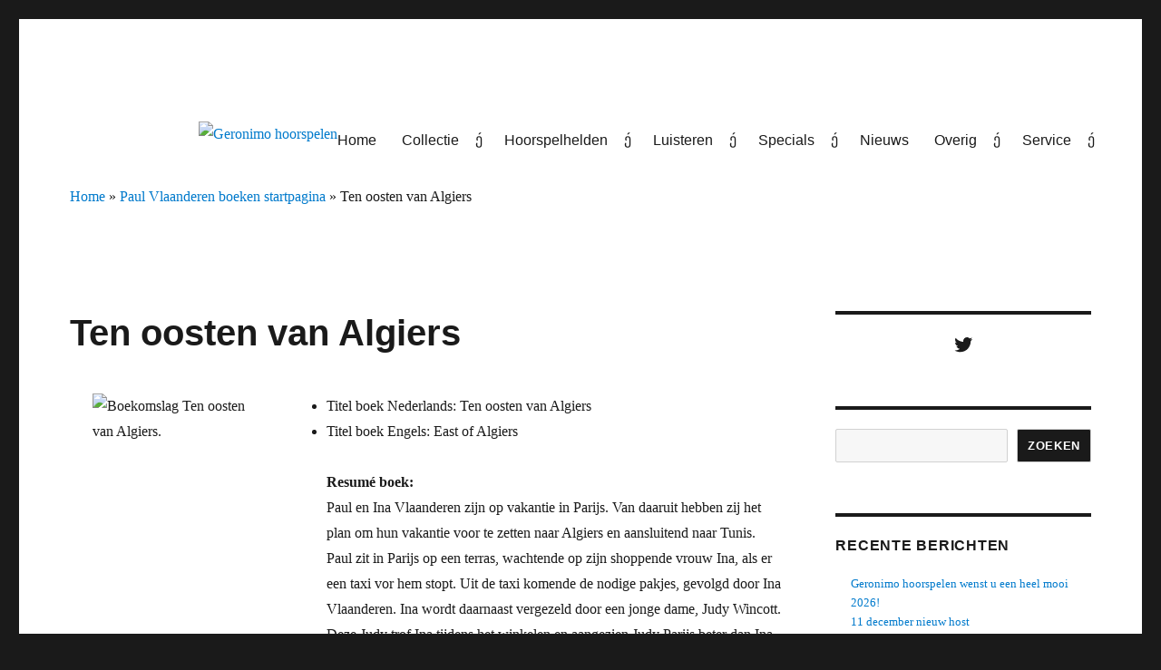

--- FILE ---
content_type: text/html; charset=UTF-8
request_url: https://www.geronimohoorspelen.nl/ten-oosten-van-algiers/
body_size: 20214
content:
<!DOCTYPE html>
<html lang="nl-NL" class="no-js">
<head>
	<meta charset="UTF-8">
	<meta name="viewport" content="width=device-width, initial-scale=1">
	<link rel="profile" href="https://gmpg.org/xfn/11">
		<script>
(function(html){html.className = html.className.replace(/\bno-js\b/,'js')})(document.documentElement);
//# sourceURL=twentysixteen_javascript_detection
</script>
<meta name='robots' content='index, follow, max-image-preview:large, max-snippet:-1, max-video-preview:-1' />

	<!-- This site is optimized with the Yoast SEO plugin v26.7 - https://yoast.com/wordpress/plugins/seo/ -->
	<title>Ten oosten van Algiers - Geronimo hoorspelen</title>
	<meta name="description" content="Geronimo hoorspelen. Paul Vlaanderen boeken: Ten oosten van Algiers." />
	<link rel="canonical" href="https://www.geronimohoorspelen.nl/ten-oosten-van-algiers/" />
	<meta property="og:locale" content="nl_NL" />
	<meta property="og:type" content="article" />
	<meta property="og:title" content="Ten oosten van Algiers - Geronimo hoorspelen" />
	<meta property="og:description" content="Geronimo hoorspelen. Paul Vlaanderen boeken: Ten oosten van Algiers." />
	<meta property="og:url" content="https://www.geronimohoorspelen.nl/ten-oosten-van-algiers/" />
	<meta property="og:site_name" content="Geronimo hoorspelen" />
	<meta property="article:modified_time" content="2022-10-18T12:34:51+00:00" />
	<meta property="og:image" content="https://www.geronimohoorspelen.nl/wp-content/uploads/2020/08/PaulVlaanderenTenoostenvanAlgiers.jpg" />
	<meta name="twitter:card" content="summary_large_image" />
	<meta name="twitter:site" content="@GeronimoHSP" />
	<meta name="twitter:label1" content="Geschatte leestijd" />
	<meta name="twitter:data1" content="3 minuten" />
	<script type="application/ld+json" class="yoast-schema-graph">{"@context":"https://schema.org","@graph":[{"@type":"WebPage","@id":"https://www.geronimohoorspelen.nl/ten-oosten-van-algiers/","url":"https://www.geronimohoorspelen.nl/ten-oosten-van-algiers/","name":"Ten oosten van Algiers - Geronimo hoorspelen","isPartOf":{"@id":"https://www.geronimohoorspelen.nl/#website"},"primaryImageOfPage":{"@id":"https://www.geronimohoorspelen.nl/ten-oosten-van-algiers/#primaryimage"},"image":{"@id":"https://www.geronimohoorspelen.nl/ten-oosten-van-algiers/#primaryimage"},"thumbnailUrl":"https://www.geronimohoorspelen.nl/wp-content/uploads/2020/08/PaulVlaanderenTenoostenvanAlgiers.jpg","datePublished":"2020-08-11T08:32:42+00:00","dateModified":"2022-10-18T12:34:51+00:00","description":"Geronimo hoorspelen. Paul Vlaanderen boeken: Ten oosten van Algiers.","breadcrumb":{"@id":"https://www.geronimohoorspelen.nl/ten-oosten-van-algiers/#breadcrumb"},"inLanguage":"nl-NL","potentialAction":[{"@type":"ReadAction","target":["https://www.geronimohoorspelen.nl/ten-oosten-van-algiers/"]}]},{"@type":"ImageObject","inLanguage":"nl-NL","@id":"https://www.geronimohoorspelen.nl/ten-oosten-van-algiers/#primaryimage","url":"https://www.geronimohoorspelen.nl/wp-content/uploads/2020/08/PaulVlaanderenTenoostenvanAlgiers.jpg","contentUrl":"https://www.geronimohoorspelen.nl/wp-content/uploads/2020/08/PaulVlaanderenTenoostenvanAlgiers.jpg","width":192,"height":300,"caption":"Boekomslag Ten oosten van Algiers."},{"@type":"BreadcrumbList","@id":"https://www.geronimohoorspelen.nl/ten-oosten-van-algiers/#breadcrumb","itemListElement":[{"@type":"ListItem","position":1,"name":"Home","item":"https://www.geronimohoorspelen.nl/"},{"@type":"ListItem","position":2,"name":"Paul Vlaanderen boeken startpagina","item":"https://www.geronimohoorspelen.nl/category/paul-vlaanderen-boeken/"},{"@type":"ListItem","position":3,"name":"Ten oosten van Algiers"}]},{"@type":"WebSite","@id":"https://www.geronimohoorspelen.nl/#website","url":"https://www.geronimohoorspelen.nl/","name":"Geronimo hoorspelen","description":"Achtergronden en informatie over hoorspelen","publisher":{"@id":"https://www.geronimohoorspelen.nl/#/schema/person/50891384442d6cc2aa00f31901d66ed2"},"potentialAction":[{"@type":"SearchAction","target":{"@type":"EntryPoint","urlTemplate":"https://www.geronimohoorspelen.nl/?s={search_term_string}"},"query-input":{"@type":"PropertyValueSpecification","valueRequired":true,"valueName":"search_term_string"}}],"inLanguage":"nl-NL"},{"@type":["Person","Organization"],"@id":"https://www.geronimohoorspelen.nl/#/schema/person/50891384442d6cc2aa00f31901d66ed2","name":"Geronimo","image":{"@type":"ImageObject","inLanguage":"nl-NL","@id":"https://www.geronimohoorspelen.nl/#/schema/person/image/","url":"https://secure.gravatar.com/avatar/cd7486e994b8f0c91815ef01e668b6b9367b04655244014cec3ba155bd57fb03?s=96&d=identicon&r=g","contentUrl":"https://secure.gravatar.com/avatar/cd7486e994b8f0c91815ef01e668b6b9367b04655244014cec3ba155bd57fb03?s=96&d=identicon&r=g","caption":"Geronimo"},"logo":{"@id":"https://www.geronimohoorspelen.nl/#/schema/person/image/"},"sameAs":["https://x.com/https://twitter.com/GeronimoHSP"]}]}</script>
	<!-- / Yoast SEO plugin. -->


<link rel="alternate" type="application/rss+xml" title="Geronimo hoorspelen &raquo; feed" href="https://www.geronimohoorspelen.nl/feed/" />
<link rel="alternate" type="application/rss+xml" title="Geronimo hoorspelen &raquo; reacties feed" href="https://www.geronimohoorspelen.nl/comments/feed/" />
<link rel="alternate" type="application/rss+xml" title="Geronimo hoorspelen &raquo; Ten oosten van Algiers reacties feed" href="https://www.geronimohoorspelen.nl/ten-oosten-van-algiers/feed/" />
<link rel="alternate" title="oEmbed (JSON)" type="application/json+oembed" href="https://www.geronimohoorspelen.nl/wp-json/oembed/1.0/embed?url=https%3A%2F%2Fwww.geronimohoorspelen.nl%2Ften-oosten-van-algiers%2F" />
<link rel="alternate" title="oEmbed (XML)" type="text/xml+oembed" href="https://www.geronimohoorspelen.nl/wp-json/oembed/1.0/embed?url=https%3A%2F%2Fwww.geronimohoorspelen.nl%2Ften-oosten-van-algiers%2F&#038;format=xml" />
<style id='wp-img-auto-sizes-contain-inline-css'>
img:is([sizes=auto i],[sizes^="auto," i]){contain-intrinsic-size:3000px 1500px}
/*# sourceURL=wp-img-auto-sizes-contain-inline-css */
</style>
<style id='wp-emoji-styles-inline-css'>

	img.wp-smiley, img.emoji {
		display: inline !important;
		border: none !important;
		box-shadow: none !important;
		height: 1em !important;
		width: 1em !important;
		margin: 0 0.07em !important;
		vertical-align: -0.1em !important;
		background: none !important;
		padding: 0 !important;
	}
/*# sourceURL=wp-emoji-styles-inline-css */
</style>
<style id='wp-block-library-inline-css'>
:root{--wp-block-synced-color:#7a00df;--wp-block-synced-color--rgb:122,0,223;--wp-bound-block-color:var(--wp-block-synced-color);--wp-editor-canvas-background:#ddd;--wp-admin-theme-color:#007cba;--wp-admin-theme-color--rgb:0,124,186;--wp-admin-theme-color-darker-10:#006ba1;--wp-admin-theme-color-darker-10--rgb:0,107,160.5;--wp-admin-theme-color-darker-20:#005a87;--wp-admin-theme-color-darker-20--rgb:0,90,135;--wp-admin-border-width-focus:2px}@media (min-resolution:192dpi){:root{--wp-admin-border-width-focus:1.5px}}.wp-element-button{cursor:pointer}:root .has-very-light-gray-background-color{background-color:#eee}:root .has-very-dark-gray-background-color{background-color:#313131}:root .has-very-light-gray-color{color:#eee}:root .has-very-dark-gray-color{color:#313131}:root .has-vivid-green-cyan-to-vivid-cyan-blue-gradient-background{background:linear-gradient(135deg,#00d084,#0693e3)}:root .has-purple-crush-gradient-background{background:linear-gradient(135deg,#34e2e4,#4721fb 50%,#ab1dfe)}:root .has-hazy-dawn-gradient-background{background:linear-gradient(135deg,#faaca8,#dad0ec)}:root .has-subdued-olive-gradient-background{background:linear-gradient(135deg,#fafae1,#67a671)}:root .has-atomic-cream-gradient-background{background:linear-gradient(135deg,#fdd79a,#004a59)}:root .has-nightshade-gradient-background{background:linear-gradient(135deg,#330968,#31cdcf)}:root .has-midnight-gradient-background{background:linear-gradient(135deg,#020381,#2874fc)}:root{--wp--preset--font-size--normal:16px;--wp--preset--font-size--huge:42px}.has-regular-font-size{font-size:1em}.has-larger-font-size{font-size:2.625em}.has-normal-font-size{font-size:var(--wp--preset--font-size--normal)}.has-huge-font-size{font-size:var(--wp--preset--font-size--huge)}.has-text-align-center{text-align:center}.has-text-align-left{text-align:left}.has-text-align-right{text-align:right}.has-fit-text{white-space:nowrap!important}#end-resizable-editor-section{display:none}.aligncenter{clear:both}.items-justified-left{justify-content:flex-start}.items-justified-center{justify-content:center}.items-justified-right{justify-content:flex-end}.items-justified-space-between{justify-content:space-between}.screen-reader-text{border:0;clip-path:inset(50%);height:1px;margin:-1px;overflow:hidden;padding:0;position:absolute;width:1px;word-wrap:normal!important}.screen-reader-text:focus{background-color:#ddd;clip-path:none;color:#444;display:block;font-size:1em;height:auto;left:5px;line-height:normal;padding:15px 23px 14px;text-decoration:none;top:5px;width:auto;z-index:100000}html :where(.has-border-color){border-style:solid}html :where([style*=border-top-color]){border-top-style:solid}html :where([style*=border-right-color]){border-right-style:solid}html :where([style*=border-bottom-color]){border-bottom-style:solid}html :where([style*=border-left-color]){border-left-style:solid}html :where([style*=border-width]){border-style:solid}html :where([style*=border-top-width]){border-top-style:solid}html :where([style*=border-right-width]){border-right-style:solid}html :where([style*=border-bottom-width]){border-bottom-style:solid}html :where([style*=border-left-width]){border-left-style:solid}html :where(img[class*=wp-image-]){height:auto;max-width:100%}:where(figure){margin:0 0 1em}html :where(.is-position-sticky){--wp-admin--admin-bar--position-offset:var(--wp-admin--admin-bar--height,0px)}@media screen and (max-width:600px){html :where(.is-position-sticky){--wp-admin--admin-bar--position-offset:0px}}

/*# sourceURL=wp-block-library-inline-css */
</style><style id='wp-block-latest-comments-inline-css'>
ol.wp-block-latest-comments{box-sizing:border-box;margin-left:0}:where(.wp-block-latest-comments:not([style*=line-height] .wp-block-latest-comments__comment)){line-height:1.1}:where(.wp-block-latest-comments:not([style*=line-height] .wp-block-latest-comments__comment-excerpt p)){line-height:1.8}.has-dates :where(.wp-block-latest-comments:not([style*=line-height])),.has-excerpts :where(.wp-block-latest-comments:not([style*=line-height])){line-height:1.5}.wp-block-latest-comments .wp-block-latest-comments{padding-left:0}.wp-block-latest-comments__comment{list-style:none;margin-bottom:1em}.has-avatars .wp-block-latest-comments__comment{list-style:none;min-height:2.25em}.has-avatars .wp-block-latest-comments__comment .wp-block-latest-comments__comment-excerpt,.has-avatars .wp-block-latest-comments__comment .wp-block-latest-comments__comment-meta{margin-left:3.25em}.wp-block-latest-comments__comment-excerpt p{font-size:.875em;margin:.36em 0 1.4em}.wp-block-latest-comments__comment-date{display:block;font-size:.75em}.wp-block-latest-comments .avatar,.wp-block-latest-comments__comment-avatar{border-radius:1.5em;display:block;float:left;height:2.5em;margin-right:.75em;width:2.5em}.wp-block-latest-comments[class*=-font-size] a,.wp-block-latest-comments[style*=font-size] a{font-size:inherit}
/*# sourceURL=https://www.geronimohoorspelen.nl/wp-includes/blocks/latest-comments/style.min.css */
</style>
<style id='wp-block-latest-posts-inline-css'>
.wp-block-latest-posts{box-sizing:border-box}.wp-block-latest-posts.alignleft{margin-right:2em}.wp-block-latest-posts.alignright{margin-left:2em}.wp-block-latest-posts.wp-block-latest-posts__list{list-style:none}.wp-block-latest-posts.wp-block-latest-posts__list li{clear:both;overflow-wrap:break-word}.wp-block-latest-posts.is-grid{display:flex;flex-wrap:wrap}.wp-block-latest-posts.is-grid li{margin:0 1.25em 1.25em 0;width:100%}@media (min-width:600px){.wp-block-latest-posts.columns-2 li{width:calc(50% - .625em)}.wp-block-latest-posts.columns-2 li:nth-child(2n){margin-right:0}.wp-block-latest-posts.columns-3 li{width:calc(33.33333% - .83333em)}.wp-block-latest-posts.columns-3 li:nth-child(3n){margin-right:0}.wp-block-latest-posts.columns-4 li{width:calc(25% - .9375em)}.wp-block-latest-posts.columns-4 li:nth-child(4n){margin-right:0}.wp-block-latest-posts.columns-5 li{width:calc(20% - 1em)}.wp-block-latest-posts.columns-5 li:nth-child(5n){margin-right:0}.wp-block-latest-posts.columns-6 li{width:calc(16.66667% - 1.04167em)}.wp-block-latest-posts.columns-6 li:nth-child(6n){margin-right:0}}:root :where(.wp-block-latest-posts.is-grid){padding:0}:root :where(.wp-block-latest-posts.wp-block-latest-posts__list){padding-left:0}.wp-block-latest-posts__post-author,.wp-block-latest-posts__post-date{display:block;font-size:.8125em}.wp-block-latest-posts__post-excerpt,.wp-block-latest-posts__post-full-content{margin-bottom:1em;margin-top:.5em}.wp-block-latest-posts__featured-image a{display:inline-block}.wp-block-latest-posts__featured-image img{height:auto;max-width:100%;width:auto}.wp-block-latest-posts__featured-image.alignleft{float:left;margin-right:1em}.wp-block-latest-posts__featured-image.alignright{float:right;margin-left:1em}.wp-block-latest-posts__featured-image.aligncenter{margin-bottom:1em;text-align:center}
/*# sourceURL=https://www.geronimohoorspelen.nl/wp-includes/blocks/latest-posts/style.min.css */
</style>
<style id='wp-block-search-inline-css'>
.wp-block-search__button{margin-left:10px;word-break:normal}.wp-block-search__button.has-icon{line-height:0}.wp-block-search__button svg{height:1.25em;min-height:24px;min-width:24px;width:1.25em;fill:currentColor;vertical-align:text-bottom}:where(.wp-block-search__button){border:1px solid #ccc;padding:6px 10px}.wp-block-search__inside-wrapper{display:flex;flex:auto;flex-wrap:nowrap;max-width:100%}.wp-block-search__label{width:100%}.wp-block-search.wp-block-search__button-only .wp-block-search__button{box-sizing:border-box;display:flex;flex-shrink:0;justify-content:center;margin-left:0;max-width:100%}.wp-block-search.wp-block-search__button-only .wp-block-search__inside-wrapper{min-width:0!important;transition-property:width}.wp-block-search.wp-block-search__button-only .wp-block-search__input{flex-basis:100%;transition-duration:.3s}.wp-block-search.wp-block-search__button-only.wp-block-search__searchfield-hidden,.wp-block-search.wp-block-search__button-only.wp-block-search__searchfield-hidden .wp-block-search__inside-wrapper{overflow:hidden}.wp-block-search.wp-block-search__button-only.wp-block-search__searchfield-hidden .wp-block-search__input{border-left-width:0!important;border-right-width:0!important;flex-basis:0;flex-grow:0;margin:0;min-width:0!important;padding-left:0!important;padding-right:0!important;width:0!important}:where(.wp-block-search__input){appearance:none;border:1px solid #949494;flex-grow:1;font-family:inherit;font-size:inherit;font-style:inherit;font-weight:inherit;letter-spacing:inherit;line-height:inherit;margin-left:0;margin-right:0;min-width:3rem;padding:8px;text-decoration:unset!important;text-transform:inherit}:where(.wp-block-search__button-inside .wp-block-search__inside-wrapper){background-color:#fff;border:1px solid #949494;box-sizing:border-box;padding:4px}:where(.wp-block-search__button-inside .wp-block-search__inside-wrapper) .wp-block-search__input{border:none;border-radius:0;padding:0 4px}:where(.wp-block-search__button-inside .wp-block-search__inside-wrapper) .wp-block-search__input:focus{outline:none}:where(.wp-block-search__button-inside .wp-block-search__inside-wrapper) :where(.wp-block-search__button){padding:4px 8px}.wp-block-search.aligncenter .wp-block-search__inside-wrapper{margin:auto}.wp-block[data-align=right] .wp-block-search.wp-block-search__button-only .wp-block-search__inside-wrapper{float:right}
/*# sourceURL=https://www.geronimohoorspelen.nl/wp-includes/blocks/search/style.min.css */
</style>
<style id='wp-block-search-theme-inline-css'>
.wp-block-search .wp-block-search__label{font-weight:700}.wp-block-search__button{border:1px solid #ccc;padding:.375em .625em}
/*# sourceURL=https://www.geronimohoorspelen.nl/wp-includes/blocks/search/theme.min.css */
</style>
<style id='wp-block-group-inline-css'>
.wp-block-group{box-sizing:border-box}:where(.wp-block-group.wp-block-group-is-layout-constrained){position:relative}
/*# sourceURL=https://www.geronimohoorspelen.nl/wp-includes/blocks/group/style.min.css */
</style>
<style id='wp-block-group-theme-inline-css'>
:where(.wp-block-group.has-background){padding:1.25em 2.375em}
/*# sourceURL=https://www.geronimohoorspelen.nl/wp-includes/blocks/group/theme.min.css */
</style>
<style id='wp-block-social-links-inline-css'>
.wp-block-social-links{background:none;box-sizing:border-box;margin-left:0;padding-left:0;padding-right:0;text-indent:0}.wp-block-social-links .wp-social-link a,.wp-block-social-links .wp-social-link a:hover{border-bottom:0;box-shadow:none;text-decoration:none}.wp-block-social-links .wp-social-link svg{height:1em;width:1em}.wp-block-social-links .wp-social-link span:not(.screen-reader-text){font-size:.65em;margin-left:.5em;margin-right:.5em}.wp-block-social-links.has-small-icon-size{font-size:16px}.wp-block-social-links,.wp-block-social-links.has-normal-icon-size{font-size:24px}.wp-block-social-links.has-large-icon-size{font-size:36px}.wp-block-social-links.has-huge-icon-size{font-size:48px}.wp-block-social-links.aligncenter{display:flex;justify-content:center}.wp-block-social-links.alignright{justify-content:flex-end}.wp-block-social-link{border-radius:9999px;display:block}@media not (prefers-reduced-motion){.wp-block-social-link{transition:transform .1s ease}}.wp-block-social-link{height:auto}.wp-block-social-link a{align-items:center;display:flex;line-height:0}.wp-block-social-link:hover{transform:scale(1.1)}.wp-block-social-links .wp-block-social-link.wp-social-link{display:inline-block;margin:0;padding:0}.wp-block-social-links .wp-block-social-link.wp-social-link .wp-block-social-link-anchor,.wp-block-social-links .wp-block-social-link.wp-social-link .wp-block-social-link-anchor svg,.wp-block-social-links .wp-block-social-link.wp-social-link .wp-block-social-link-anchor:active,.wp-block-social-links .wp-block-social-link.wp-social-link .wp-block-social-link-anchor:hover,.wp-block-social-links .wp-block-social-link.wp-social-link .wp-block-social-link-anchor:visited{color:currentColor;fill:currentColor}:where(.wp-block-social-links:not(.is-style-logos-only)) .wp-social-link{background-color:#f0f0f0;color:#444}:where(.wp-block-social-links:not(.is-style-logos-only)) .wp-social-link-amazon{background-color:#f90;color:#fff}:where(.wp-block-social-links:not(.is-style-logos-only)) .wp-social-link-bandcamp{background-color:#1ea0c3;color:#fff}:where(.wp-block-social-links:not(.is-style-logos-only)) .wp-social-link-behance{background-color:#0757fe;color:#fff}:where(.wp-block-social-links:not(.is-style-logos-only)) .wp-social-link-bluesky{background-color:#0a7aff;color:#fff}:where(.wp-block-social-links:not(.is-style-logos-only)) .wp-social-link-codepen{background-color:#1e1f26;color:#fff}:where(.wp-block-social-links:not(.is-style-logos-only)) .wp-social-link-deviantart{background-color:#02e49b;color:#fff}:where(.wp-block-social-links:not(.is-style-logos-only)) .wp-social-link-discord{background-color:#5865f2;color:#fff}:where(.wp-block-social-links:not(.is-style-logos-only)) .wp-social-link-dribbble{background-color:#e94c89;color:#fff}:where(.wp-block-social-links:not(.is-style-logos-only)) .wp-social-link-dropbox{background-color:#4280ff;color:#fff}:where(.wp-block-social-links:not(.is-style-logos-only)) .wp-social-link-etsy{background-color:#f45800;color:#fff}:where(.wp-block-social-links:not(.is-style-logos-only)) .wp-social-link-facebook{background-color:#0866ff;color:#fff}:where(.wp-block-social-links:not(.is-style-logos-only)) .wp-social-link-fivehundredpx{background-color:#000;color:#fff}:where(.wp-block-social-links:not(.is-style-logos-only)) .wp-social-link-flickr{background-color:#0461dd;color:#fff}:where(.wp-block-social-links:not(.is-style-logos-only)) .wp-social-link-foursquare{background-color:#e65678;color:#fff}:where(.wp-block-social-links:not(.is-style-logos-only)) .wp-social-link-github{background-color:#24292d;color:#fff}:where(.wp-block-social-links:not(.is-style-logos-only)) .wp-social-link-goodreads{background-color:#eceadd;color:#382110}:where(.wp-block-social-links:not(.is-style-logos-only)) .wp-social-link-google{background-color:#ea4434;color:#fff}:where(.wp-block-social-links:not(.is-style-logos-only)) .wp-social-link-gravatar{background-color:#1d4fc4;color:#fff}:where(.wp-block-social-links:not(.is-style-logos-only)) .wp-social-link-instagram{background-color:#f00075;color:#fff}:where(.wp-block-social-links:not(.is-style-logos-only)) .wp-social-link-lastfm{background-color:#e21b24;color:#fff}:where(.wp-block-social-links:not(.is-style-logos-only)) .wp-social-link-linkedin{background-color:#0d66c2;color:#fff}:where(.wp-block-social-links:not(.is-style-logos-only)) .wp-social-link-mastodon{background-color:#3288d4;color:#fff}:where(.wp-block-social-links:not(.is-style-logos-only)) .wp-social-link-medium{background-color:#000;color:#fff}:where(.wp-block-social-links:not(.is-style-logos-only)) .wp-social-link-meetup{background-color:#f6405f;color:#fff}:where(.wp-block-social-links:not(.is-style-logos-only)) .wp-social-link-patreon{background-color:#000;color:#fff}:where(.wp-block-social-links:not(.is-style-logos-only)) .wp-social-link-pinterest{background-color:#e60122;color:#fff}:where(.wp-block-social-links:not(.is-style-logos-only)) .wp-social-link-pocket{background-color:#ef4155;color:#fff}:where(.wp-block-social-links:not(.is-style-logos-only)) .wp-social-link-reddit{background-color:#ff4500;color:#fff}:where(.wp-block-social-links:not(.is-style-logos-only)) .wp-social-link-skype{background-color:#0478d7;color:#fff}:where(.wp-block-social-links:not(.is-style-logos-only)) .wp-social-link-snapchat{background-color:#fefc00;color:#fff;stroke:#000}:where(.wp-block-social-links:not(.is-style-logos-only)) .wp-social-link-soundcloud{background-color:#ff5600;color:#fff}:where(.wp-block-social-links:not(.is-style-logos-only)) .wp-social-link-spotify{background-color:#1bd760;color:#fff}:where(.wp-block-social-links:not(.is-style-logos-only)) .wp-social-link-telegram{background-color:#2aabee;color:#fff}:where(.wp-block-social-links:not(.is-style-logos-only)) .wp-social-link-threads{background-color:#000;color:#fff}:where(.wp-block-social-links:not(.is-style-logos-only)) .wp-social-link-tiktok{background-color:#000;color:#fff}:where(.wp-block-social-links:not(.is-style-logos-only)) .wp-social-link-tumblr{background-color:#011835;color:#fff}:where(.wp-block-social-links:not(.is-style-logos-only)) .wp-social-link-twitch{background-color:#6440a4;color:#fff}:where(.wp-block-social-links:not(.is-style-logos-only)) .wp-social-link-twitter{background-color:#1da1f2;color:#fff}:where(.wp-block-social-links:not(.is-style-logos-only)) .wp-social-link-vimeo{background-color:#1eb7ea;color:#fff}:where(.wp-block-social-links:not(.is-style-logos-only)) .wp-social-link-vk{background-color:#4680c2;color:#fff}:where(.wp-block-social-links:not(.is-style-logos-only)) .wp-social-link-wordpress{background-color:#3499cd;color:#fff}:where(.wp-block-social-links:not(.is-style-logos-only)) .wp-social-link-whatsapp{background-color:#25d366;color:#fff}:where(.wp-block-social-links:not(.is-style-logos-only)) .wp-social-link-x{background-color:#000;color:#fff}:where(.wp-block-social-links:not(.is-style-logos-only)) .wp-social-link-yelp{background-color:#d32422;color:#fff}:where(.wp-block-social-links:not(.is-style-logos-only)) .wp-social-link-youtube{background-color:red;color:#fff}:where(.wp-block-social-links.is-style-logos-only) .wp-social-link{background:none}:where(.wp-block-social-links.is-style-logos-only) .wp-social-link svg{height:1.25em;width:1.25em}:where(.wp-block-social-links.is-style-logos-only) .wp-social-link-amazon{color:#f90}:where(.wp-block-social-links.is-style-logos-only) .wp-social-link-bandcamp{color:#1ea0c3}:where(.wp-block-social-links.is-style-logos-only) .wp-social-link-behance{color:#0757fe}:where(.wp-block-social-links.is-style-logos-only) .wp-social-link-bluesky{color:#0a7aff}:where(.wp-block-social-links.is-style-logos-only) .wp-social-link-codepen{color:#1e1f26}:where(.wp-block-social-links.is-style-logos-only) .wp-social-link-deviantart{color:#02e49b}:where(.wp-block-social-links.is-style-logos-only) .wp-social-link-discord{color:#5865f2}:where(.wp-block-social-links.is-style-logos-only) .wp-social-link-dribbble{color:#e94c89}:where(.wp-block-social-links.is-style-logos-only) .wp-social-link-dropbox{color:#4280ff}:where(.wp-block-social-links.is-style-logos-only) .wp-social-link-etsy{color:#f45800}:where(.wp-block-social-links.is-style-logos-only) .wp-social-link-facebook{color:#0866ff}:where(.wp-block-social-links.is-style-logos-only) .wp-social-link-fivehundredpx{color:#000}:where(.wp-block-social-links.is-style-logos-only) .wp-social-link-flickr{color:#0461dd}:where(.wp-block-social-links.is-style-logos-only) .wp-social-link-foursquare{color:#e65678}:where(.wp-block-social-links.is-style-logos-only) .wp-social-link-github{color:#24292d}:where(.wp-block-social-links.is-style-logos-only) .wp-social-link-goodreads{color:#382110}:where(.wp-block-social-links.is-style-logos-only) .wp-social-link-google{color:#ea4434}:where(.wp-block-social-links.is-style-logos-only) .wp-social-link-gravatar{color:#1d4fc4}:where(.wp-block-social-links.is-style-logos-only) .wp-social-link-instagram{color:#f00075}:where(.wp-block-social-links.is-style-logos-only) .wp-social-link-lastfm{color:#e21b24}:where(.wp-block-social-links.is-style-logos-only) .wp-social-link-linkedin{color:#0d66c2}:where(.wp-block-social-links.is-style-logos-only) .wp-social-link-mastodon{color:#3288d4}:where(.wp-block-social-links.is-style-logos-only) .wp-social-link-medium{color:#000}:where(.wp-block-social-links.is-style-logos-only) .wp-social-link-meetup{color:#f6405f}:where(.wp-block-social-links.is-style-logos-only) .wp-social-link-patreon{color:#000}:where(.wp-block-social-links.is-style-logos-only) .wp-social-link-pinterest{color:#e60122}:where(.wp-block-social-links.is-style-logos-only) .wp-social-link-pocket{color:#ef4155}:where(.wp-block-social-links.is-style-logos-only) .wp-social-link-reddit{color:#ff4500}:where(.wp-block-social-links.is-style-logos-only) .wp-social-link-skype{color:#0478d7}:where(.wp-block-social-links.is-style-logos-only) .wp-social-link-snapchat{color:#fff;stroke:#000}:where(.wp-block-social-links.is-style-logos-only) .wp-social-link-soundcloud{color:#ff5600}:where(.wp-block-social-links.is-style-logos-only) .wp-social-link-spotify{color:#1bd760}:where(.wp-block-social-links.is-style-logos-only) .wp-social-link-telegram{color:#2aabee}:where(.wp-block-social-links.is-style-logos-only) .wp-social-link-threads{color:#000}:where(.wp-block-social-links.is-style-logos-only) .wp-social-link-tiktok{color:#000}:where(.wp-block-social-links.is-style-logos-only) .wp-social-link-tumblr{color:#011835}:where(.wp-block-social-links.is-style-logos-only) .wp-social-link-twitch{color:#6440a4}:where(.wp-block-social-links.is-style-logos-only) .wp-social-link-twitter{color:#1da1f2}:where(.wp-block-social-links.is-style-logos-only) .wp-social-link-vimeo{color:#1eb7ea}:where(.wp-block-social-links.is-style-logos-only) .wp-social-link-vk{color:#4680c2}:where(.wp-block-social-links.is-style-logos-only) .wp-social-link-whatsapp{color:#25d366}:where(.wp-block-social-links.is-style-logos-only) .wp-social-link-wordpress{color:#3499cd}:where(.wp-block-social-links.is-style-logos-only) .wp-social-link-x{color:#000}:where(.wp-block-social-links.is-style-logos-only) .wp-social-link-yelp{color:#d32422}:where(.wp-block-social-links.is-style-logos-only) .wp-social-link-youtube{color:red}.wp-block-social-links.is-style-pill-shape .wp-social-link{width:auto}:root :where(.wp-block-social-links .wp-social-link a){padding:.25em}:root :where(.wp-block-social-links.is-style-logos-only .wp-social-link a){padding:0}:root :where(.wp-block-social-links.is-style-pill-shape .wp-social-link a){padding-left:.6666666667em;padding-right:.6666666667em}.wp-block-social-links:not(.has-icon-color):not(.has-icon-background-color) .wp-social-link-snapchat .wp-block-social-link-label{color:#000}
/*# sourceURL=https://www.geronimohoorspelen.nl/wp-includes/blocks/social-links/style.min.css */
</style>
<style id='global-styles-inline-css'>
:root{--wp--preset--aspect-ratio--square: 1;--wp--preset--aspect-ratio--4-3: 4/3;--wp--preset--aspect-ratio--3-4: 3/4;--wp--preset--aspect-ratio--3-2: 3/2;--wp--preset--aspect-ratio--2-3: 2/3;--wp--preset--aspect-ratio--16-9: 16/9;--wp--preset--aspect-ratio--9-16: 9/16;--wp--preset--color--black: #000000;--wp--preset--color--cyan-bluish-gray: #abb8c3;--wp--preset--color--white: #fff;--wp--preset--color--pale-pink: #f78da7;--wp--preset--color--vivid-red: #cf2e2e;--wp--preset--color--luminous-vivid-orange: #ff6900;--wp--preset--color--luminous-vivid-amber: #fcb900;--wp--preset--color--light-green-cyan: #7bdcb5;--wp--preset--color--vivid-green-cyan: #00d084;--wp--preset--color--pale-cyan-blue: #8ed1fc;--wp--preset--color--vivid-cyan-blue: #0693e3;--wp--preset--color--vivid-purple: #9b51e0;--wp--preset--color--dark-gray: #1a1a1a;--wp--preset--color--medium-gray: #686868;--wp--preset--color--light-gray: #e5e5e5;--wp--preset--color--blue-gray: #4d545c;--wp--preset--color--bright-blue: #007acc;--wp--preset--color--light-blue: #9adffd;--wp--preset--color--dark-brown: #402b30;--wp--preset--color--medium-brown: #774e24;--wp--preset--color--dark-red: #640c1f;--wp--preset--color--bright-red: #ff675f;--wp--preset--color--yellow: #ffef8e;--wp--preset--gradient--vivid-cyan-blue-to-vivid-purple: linear-gradient(135deg,rgb(6,147,227) 0%,rgb(155,81,224) 100%);--wp--preset--gradient--light-green-cyan-to-vivid-green-cyan: linear-gradient(135deg,rgb(122,220,180) 0%,rgb(0,208,130) 100%);--wp--preset--gradient--luminous-vivid-amber-to-luminous-vivid-orange: linear-gradient(135deg,rgb(252,185,0) 0%,rgb(255,105,0) 100%);--wp--preset--gradient--luminous-vivid-orange-to-vivid-red: linear-gradient(135deg,rgb(255,105,0) 0%,rgb(207,46,46) 100%);--wp--preset--gradient--very-light-gray-to-cyan-bluish-gray: linear-gradient(135deg,rgb(238,238,238) 0%,rgb(169,184,195) 100%);--wp--preset--gradient--cool-to-warm-spectrum: linear-gradient(135deg,rgb(74,234,220) 0%,rgb(151,120,209) 20%,rgb(207,42,186) 40%,rgb(238,44,130) 60%,rgb(251,105,98) 80%,rgb(254,248,76) 100%);--wp--preset--gradient--blush-light-purple: linear-gradient(135deg,rgb(255,206,236) 0%,rgb(152,150,240) 100%);--wp--preset--gradient--blush-bordeaux: linear-gradient(135deg,rgb(254,205,165) 0%,rgb(254,45,45) 50%,rgb(107,0,62) 100%);--wp--preset--gradient--luminous-dusk: linear-gradient(135deg,rgb(255,203,112) 0%,rgb(199,81,192) 50%,rgb(65,88,208) 100%);--wp--preset--gradient--pale-ocean: linear-gradient(135deg,rgb(255,245,203) 0%,rgb(182,227,212) 50%,rgb(51,167,181) 100%);--wp--preset--gradient--electric-grass: linear-gradient(135deg,rgb(202,248,128) 0%,rgb(113,206,126) 100%);--wp--preset--gradient--midnight: linear-gradient(135deg,rgb(2,3,129) 0%,rgb(40,116,252) 100%);--wp--preset--font-size--small: 13px;--wp--preset--font-size--medium: 20px;--wp--preset--font-size--large: 36px;--wp--preset--font-size--x-large: 42px;--wp--preset--spacing--20: 0.44rem;--wp--preset--spacing--30: 0.67rem;--wp--preset--spacing--40: 1rem;--wp--preset--spacing--50: 1.5rem;--wp--preset--spacing--60: 2.25rem;--wp--preset--spacing--70: 3.38rem;--wp--preset--spacing--80: 5.06rem;--wp--preset--shadow--natural: 6px 6px 9px rgba(0, 0, 0, 0.2);--wp--preset--shadow--deep: 12px 12px 50px rgba(0, 0, 0, 0.4);--wp--preset--shadow--sharp: 6px 6px 0px rgba(0, 0, 0, 0.2);--wp--preset--shadow--outlined: 6px 6px 0px -3px rgb(255, 255, 255), 6px 6px rgb(0, 0, 0);--wp--preset--shadow--crisp: 6px 6px 0px rgb(0, 0, 0);}:where(.is-layout-flex){gap: 0.5em;}:where(.is-layout-grid){gap: 0.5em;}body .is-layout-flex{display: flex;}.is-layout-flex{flex-wrap: wrap;align-items: center;}.is-layout-flex > :is(*, div){margin: 0;}body .is-layout-grid{display: grid;}.is-layout-grid > :is(*, div){margin: 0;}:where(.wp-block-columns.is-layout-flex){gap: 2em;}:where(.wp-block-columns.is-layout-grid){gap: 2em;}:where(.wp-block-post-template.is-layout-flex){gap: 1.25em;}:where(.wp-block-post-template.is-layout-grid){gap: 1.25em;}.has-black-color{color: var(--wp--preset--color--black) !important;}.has-cyan-bluish-gray-color{color: var(--wp--preset--color--cyan-bluish-gray) !important;}.has-white-color{color: var(--wp--preset--color--white) !important;}.has-pale-pink-color{color: var(--wp--preset--color--pale-pink) !important;}.has-vivid-red-color{color: var(--wp--preset--color--vivid-red) !important;}.has-luminous-vivid-orange-color{color: var(--wp--preset--color--luminous-vivid-orange) !important;}.has-luminous-vivid-amber-color{color: var(--wp--preset--color--luminous-vivid-amber) !important;}.has-light-green-cyan-color{color: var(--wp--preset--color--light-green-cyan) !important;}.has-vivid-green-cyan-color{color: var(--wp--preset--color--vivid-green-cyan) !important;}.has-pale-cyan-blue-color{color: var(--wp--preset--color--pale-cyan-blue) !important;}.has-vivid-cyan-blue-color{color: var(--wp--preset--color--vivid-cyan-blue) !important;}.has-vivid-purple-color{color: var(--wp--preset--color--vivid-purple) !important;}.has-black-background-color{background-color: var(--wp--preset--color--black) !important;}.has-cyan-bluish-gray-background-color{background-color: var(--wp--preset--color--cyan-bluish-gray) !important;}.has-white-background-color{background-color: var(--wp--preset--color--white) !important;}.has-pale-pink-background-color{background-color: var(--wp--preset--color--pale-pink) !important;}.has-vivid-red-background-color{background-color: var(--wp--preset--color--vivid-red) !important;}.has-luminous-vivid-orange-background-color{background-color: var(--wp--preset--color--luminous-vivid-orange) !important;}.has-luminous-vivid-amber-background-color{background-color: var(--wp--preset--color--luminous-vivid-amber) !important;}.has-light-green-cyan-background-color{background-color: var(--wp--preset--color--light-green-cyan) !important;}.has-vivid-green-cyan-background-color{background-color: var(--wp--preset--color--vivid-green-cyan) !important;}.has-pale-cyan-blue-background-color{background-color: var(--wp--preset--color--pale-cyan-blue) !important;}.has-vivid-cyan-blue-background-color{background-color: var(--wp--preset--color--vivid-cyan-blue) !important;}.has-vivid-purple-background-color{background-color: var(--wp--preset--color--vivid-purple) !important;}.has-black-border-color{border-color: var(--wp--preset--color--black) !important;}.has-cyan-bluish-gray-border-color{border-color: var(--wp--preset--color--cyan-bluish-gray) !important;}.has-white-border-color{border-color: var(--wp--preset--color--white) !important;}.has-pale-pink-border-color{border-color: var(--wp--preset--color--pale-pink) !important;}.has-vivid-red-border-color{border-color: var(--wp--preset--color--vivid-red) !important;}.has-luminous-vivid-orange-border-color{border-color: var(--wp--preset--color--luminous-vivid-orange) !important;}.has-luminous-vivid-amber-border-color{border-color: var(--wp--preset--color--luminous-vivid-amber) !important;}.has-light-green-cyan-border-color{border-color: var(--wp--preset--color--light-green-cyan) !important;}.has-vivid-green-cyan-border-color{border-color: var(--wp--preset--color--vivid-green-cyan) !important;}.has-pale-cyan-blue-border-color{border-color: var(--wp--preset--color--pale-cyan-blue) !important;}.has-vivid-cyan-blue-border-color{border-color: var(--wp--preset--color--vivid-cyan-blue) !important;}.has-vivid-purple-border-color{border-color: var(--wp--preset--color--vivid-purple) !important;}.has-vivid-cyan-blue-to-vivid-purple-gradient-background{background: var(--wp--preset--gradient--vivid-cyan-blue-to-vivid-purple) !important;}.has-light-green-cyan-to-vivid-green-cyan-gradient-background{background: var(--wp--preset--gradient--light-green-cyan-to-vivid-green-cyan) !important;}.has-luminous-vivid-amber-to-luminous-vivid-orange-gradient-background{background: var(--wp--preset--gradient--luminous-vivid-amber-to-luminous-vivid-orange) !important;}.has-luminous-vivid-orange-to-vivid-red-gradient-background{background: var(--wp--preset--gradient--luminous-vivid-orange-to-vivid-red) !important;}.has-very-light-gray-to-cyan-bluish-gray-gradient-background{background: var(--wp--preset--gradient--very-light-gray-to-cyan-bluish-gray) !important;}.has-cool-to-warm-spectrum-gradient-background{background: var(--wp--preset--gradient--cool-to-warm-spectrum) !important;}.has-blush-light-purple-gradient-background{background: var(--wp--preset--gradient--blush-light-purple) !important;}.has-blush-bordeaux-gradient-background{background: var(--wp--preset--gradient--blush-bordeaux) !important;}.has-luminous-dusk-gradient-background{background: var(--wp--preset--gradient--luminous-dusk) !important;}.has-pale-ocean-gradient-background{background: var(--wp--preset--gradient--pale-ocean) !important;}.has-electric-grass-gradient-background{background: var(--wp--preset--gradient--electric-grass) !important;}.has-midnight-gradient-background{background: var(--wp--preset--gradient--midnight) !important;}.has-small-font-size{font-size: var(--wp--preset--font-size--small) !important;}.has-medium-font-size{font-size: var(--wp--preset--font-size--medium) !important;}.has-large-font-size{font-size: var(--wp--preset--font-size--large) !important;}.has-x-large-font-size{font-size: var(--wp--preset--font-size--x-large) !important;}
/*# sourceURL=global-styles-inline-css */
</style>
<style id='core-block-supports-inline-css'>
.wp-container-core-social-links-is-layout-16018d1d{justify-content:center;}
/*# sourceURL=core-block-supports-inline-css */
</style>

<style id='classic-theme-styles-inline-css'>
/*! This file is auto-generated */
.wp-block-button__link{color:#fff;background-color:#32373c;border-radius:9999px;box-shadow:none;text-decoration:none;padding:calc(.667em + 2px) calc(1.333em + 2px);font-size:1.125em}.wp-block-file__button{background:#32373c;color:#fff;text-decoration:none}
/*# sourceURL=/wp-includes/css/classic-themes.min.css */
</style>
<link rel='stylesheet' id='contact-form-7-css' href='https://www.geronimohoorspelen.nl/wp-content/plugins/contact-form-7/includes/css/styles.css?ver=6.1.4' media='all' />
<link rel='stylesheet' id='cookie-bar-css-css' href='https://www.geronimohoorspelen.nl/wp-content/plugins/cookie-bar/css/cookie-bar.css?ver=6.9' media='all' />
<link rel='stylesheet' id='gdc-css' href='https://www.geronimohoorspelen.nl/wp-content/plugins/grid-shortcodes/css/gdc_custom_style.css?ver=6.9' media='all' />
<link rel='stylesheet' id='parent-style-css' href='https://www.geronimohoorspelen.nl/wp-content/themes/twentysixteen/style.css?ver=6.9' media='all' />
<link rel='stylesheet' id='twentysixteen-fonts-css' href='https://www.geronimohoorspelen.nl/wp-content/themes/twentysixteen/fonts/merriweather-plus-montserrat-plus-inconsolata.css?ver=20230328' media='all' />
<link rel='stylesheet' id='genericons-css' href='https://www.geronimohoorspelen.nl/wp-content/themes/twentysixteen/genericons/genericons.css?ver=20251101' media='all' />
<link rel='stylesheet' id='twentysixteen-style-css' href='https://www.geronimohoorspelen.nl/wp-content/themes/twentysixteen-child/style.css?ver=20251202' media='all' />
<link rel='stylesheet' id='twentysixteen-block-style-css' href='https://www.geronimohoorspelen.nl/wp-content/themes/twentysixteen/css/blocks.css?ver=20240817' media='all' />
<link rel='stylesheet' id='fancybox-css' href='https://www.geronimohoorspelen.nl/wp-content/plugins/easy-fancybox/fancybox/1.5.4/jquery.fancybox.min.css?ver=6.9' media='screen' />
<link rel='stylesheet' id='tablepress-default-css' href='https://www.geronimohoorspelen.nl/wp-content/tablepress-combined.min.css?ver=182' media='all' />
<link rel='stylesheet' id='mm-compiled-options-mobmenu-css' href='https://www.geronimohoorspelen.nl/wp-content/uploads/dynamic-mobmenu.css?ver=2.8.8-860' media='all' />
<link rel='stylesheet' id='cssmobmenu-icons-css' href='https://www.geronimohoorspelen.nl/wp-content/plugins/mobile-menu/includes/css/mobmenu-icons.css?ver=6.9' media='all' />
<link rel='stylesheet' id='cssmobmenu-css' href='https://www.geronimohoorspelen.nl/wp-content/plugins/mobile-menu/includes/css/mobmenu.css?ver=2.8.8' media='all' />
<script src="https://www.geronimohoorspelen.nl/wp-includes/js/jquery/jquery.min.js?ver=3.7.1" id="jquery-core-js"></script>
<script src="https://www.geronimohoorspelen.nl/wp-includes/js/jquery/jquery-migrate.min.js?ver=3.4.1" id="jquery-migrate-js"></script>
<script src="https://www.geronimohoorspelen.nl/wp-content/plugins/cookie-bar/js/cookie-bar.js?ver=1768823191" id="cookie-bar-js-js"></script>
<script id="twentysixteen-script-js-extra">
var screenReaderText = {"expand":"submenu uitvouwen","collapse":"submenu invouwen"};
//# sourceURL=twentysixteen-script-js-extra
</script>
<script src="https://www.geronimohoorspelen.nl/wp-content/themes/twentysixteen/js/functions.js?ver=20230629" id="twentysixteen-script-js" defer data-wp-strategy="defer"></script>
<script src="https://www.geronimohoorspelen.nl/wp-content/plugins/mobile-menu/includes/js/mobmenu.js?ver=2.8.8" id="mobmenujs-js"></script>
<link rel="https://api.w.org/" href="https://www.geronimohoorspelen.nl/wp-json/" /><link rel="alternate" title="JSON" type="application/json" href="https://www.geronimohoorspelen.nl/wp-json/wp/v2/pages/9026" /><link rel="EditURI" type="application/rsd+xml" title="RSD" href="https://www.geronimohoorspelen.nl/xmlrpc.php?rsd" />
<meta name="generator" content="WordPress 6.9" />
<link rel='shortlink' href='https://www.geronimohoorspelen.nl/?p=9026' />
<!-- Analytics by WP Statistics - https://wp-statistics.com -->
		<style type="text/css" id="twentysixteen-header-css">
		.site-branding {
			margin: 0 auto 0 0;
		}

		.site-branding .site-title,
		.site-description {
			clip-path: inset(50%);
			position: absolute;
		}
		</style>
		<link rel="icon" href="https://www.geronimohoorspelen.nl/wp-content/uploads/2018/01/Favicon-150x150.png" sizes="32x32" />
<link rel="icon" href="https://www.geronimohoorspelen.nl/wp-content/uploads/2018/01/Favicon.png" sizes="192x192" />
<link rel="apple-touch-icon" href="https://www.geronimohoorspelen.nl/wp-content/uploads/2018/01/Favicon.png" />
<meta name="msapplication-TileImage" content="https://www.geronimohoorspelen.nl/wp-content/uploads/2018/01/Favicon.png" />
</head>

<body class="wp-singular page-template-default page page-id-9026 wp-embed-responsive wp-theme-twentysixteen wp-child-theme-twentysixteen-child fpt-template-twentysixteen mob-menu-slideout-over">
<div id="page" class="site">
	<div class="site-inner">
		<a class="skip-link screen-reader-text" href="#content">Ga naar de inhoud</a>

		<header id="masthead" class="site-header">
			<div class="site-header-main">
				<div class="site-branding">
					
											<p class="site-title"><a href="https://www.geronimohoorspelen.nl/" rel="home">Geronimo hoorspelen</a></p>
												<p class="site-description">Achtergronden en informatie over hoorspelen</p>
									</div><!-- .site-branding -->

								<div class="header-image">
					<a href="https://www.geronimohoorspelen.nl/" rel="home">
						<img src="https://www.geronimohoorspelen.nl/wp-content/uploads/2022/10/home-banner.png" srcset="https://www.geronimohoorspelen.nl/wp-content/uploads/2022/10/home-banner-300x70.png 300w, https://www.geronimohoorspelen.nl/wp-content/uploads/2022/10/home-banner-700x163.png 700w, https://www.geronimohoorspelen.nl/wp-content/uploads/2022/10/home-banner-768x179.png 768w, https://www.geronimohoorspelen.nl/wp-content/uploads/2022/10/home-banner-740x172.png 740w, https://www.geronimohoorspelen.nl/wp-content/uploads/2022/10/home-banner.png 1200w" sizes="(max-width: 709px) 85vw, (max-width: 909px) 81vw, (max-width: 1362px) 88vw, 1200px" width="1200" height="279" alt="Geronimo hoorspelen" />
					</a>
				</div><!-- .header-image -->
			
									<button id="menu-toggle" class="menu-toggle">Menu</button>

					<div id="site-header-menu" class="site-header-menu">
													<nav id="site-navigation" class="main-navigation" aria-label="Primair menu">
								<div class="menu-hoofdmenu-container"><ul id="menu-hoofdmenu" class="primary-menu"><li id="menu-item-5" class="menu-item menu-item-type-custom menu-item-object-custom menu-item-home menu-item-5"><a href="https://www.geronimohoorspelen.nl/">Home</a></li>
<li id="menu-item-6" class="menu-item menu-item-type-custom menu-item-object-custom menu-item-has-children menu-item-6"><a href="#">Collectie</a>
<ul class="sub-menu">
	<li id="menu-item-7359" class="menu-item menu-item-type-post_type menu-item-object-page menu-item-7359"><a href="https://www.geronimohoorspelen.nl/index-collectie/">Nederlands</a></li>
	<li id="menu-item-10781" class="menu-item menu-item-type-post_type menu-item-object-page menu-item-10781"><a href="https://www.geronimohoorspelen.nl/collectie-duitstalige-startpagina/">Duits</a></li>
	<li id="menu-item-12182" class="menu-item menu-item-type-post_type menu-item-object-page menu-item-12182"><a href="https://www.geronimohoorspelen.nl/collectie-engelstalig/">Engels</a></li>
	<li id="menu-item-8920" class="menu-item menu-item-type-post_type menu-item-object-page menu-item-8920"><a href="https://www.geronimohoorspelen.nl/verlanglijstje/">Verlanglijstje</a></li>
</ul>
</li>
<li id="menu-item-1413" class="menu-item menu-item-type-custom menu-item-object-custom menu-item-has-children menu-item-1413"><a href="#">Hoorspelhelden</a>
<ul class="sub-menu">
	<li id="menu-item-5731" class="menu-item menu-item-type-post_type menu-item-object-page menu-item-5731"><a href="https://www.geronimohoorspelen.nl/hoorspelhelden-in-het-kort/">Over de helden</a></li>
	<li id="menu-item-5713" class="menu-item menu-item-type-post_type menu-item-object-page menu-item-5713"><a href="https://www.geronimohoorspelen.nl/index-hoorspelhelden/">Helden in het kort</a></li>
	<li id="menu-item-12053" class="menu-item menu-item-type-post_type menu-item-object-page menu-item-12053"><a href="https://www.geronimohoorspelen.nl/fotopagina/">Fotopagina</a></li>
	<li id="menu-item-5168" class="menu-item menu-item-type-post_type menu-item-object-page menu-item-5168"><a href="https://www.geronimohoorspelen.nl/special-jan-borkus/">Jan Borkus</a></li>
	<li id="menu-item-4626" class="menu-item menu-item-type-post_type menu-item-object-page menu-item-4626"><a href="https://www.geronimohoorspelen.nl/jubileum-van-kommer-kleijn/">Kommer Kleijn</a></li>
	<li id="menu-item-7569" class="menu-item menu-item-type-post_type menu-item-object-page menu-item-7569"><a href="https://www.geronimohoorspelen.nl/special-leon-povel/">Léon Povel</a></li>
</ul>
</li>
<li id="menu-item-1417" class="menu-item menu-item-type-custom menu-item-object-custom menu-item-has-children menu-item-1417"><a href="#">Luisteren</a>
<ul class="sub-menu">
	<li id="menu-item-1418" class="menu-item menu-item-type-custom menu-item-object-custom menu-item-1418"><a href="https://www.geronimohoorspelen.nl/complete-hoorspelen/">Complete hoorspelen</a></li>
	<li id="menu-item-15994" class="menu-item menu-item-type-post_type menu-item-object-page menu-item-15994"><a href="https://www.geronimohoorspelen.nl/duitse-hoorspelen/">Duitse hoorspelen</a></li>
	<li id="menu-item-15976" class="menu-item menu-item-type-post_type menu-item-object-page menu-item-15976"><a href="https://www.geronimohoorspelen.nl/engelstalige-hoorspelen/">Engelse hoorspelen</a></li>
	<li id="menu-item-9540" class="menu-item menu-item-type-post_type menu-item-object-page menu-item-9540"><a href="https://www.geronimohoorspelen.nl/geluid-op-deze-site/">Geluid op deze site</a></li>
	<li id="menu-item-9453" class="menu-item menu-item-type-post_type menu-item-object-page menu-item-9453"><a href="https://www.geronimohoorspelen.nl/hoorspel-anders-startpagina/">Hoorspel anders</a></li>
	<li id="menu-item-19779" class="menu-item menu-item-type-custom menu-item-object-custom menu-item-19779"><a href="https://www.geronimohoorspelen.nl/journey-into-space-vs-sprong-in-het-heelal-opvallende-fragmenten/">Journey versus Sprong</a></li>
	<li id="menu-item-23279" class="menu-item menu-item-type-post_type menu-item-object-page menu-item-23279"><a href="https://www.geronimohoorspelen.nl/jack-mulder-luisterpagina-inleiding/">Luister Jack Mulder</a></li>
	<li id="menu-item-5800" class="menu-item menu-item-type-post_type menu-item-object-page menu-item-5800"><a href="https://www.geronimohoorspelen.nl/stukjes-een-hoorspelimpressie/">Stukjes</a></li>
	<li id="menu-item-5851" class="menu-item menu-item-type-post_type menu-item-object-page menu-item-5851"><a href="https://www.geronimohoorspelen.nl/uitzending/">Uitzending</a></li>
</ul>
</li>
<li id="menu-item-1423" class="menu-item menu-item-type-custom menu-item-object-custom menu-item-has-children menu-item-1423"><a href="#">Specials</a>
<ul class="sub-menu">
	<li id="menu-item-6334" class="menu-item menu-item-type-post_type menu-item-object-page menu-item-6334"><a href="https://www.geronimohoorspelen.nl/index-dodenhuis/">Dodenhuis</a></li>
	<li id="menu-item-17441" class="menu-item menu-item-type-post_type menu-item-object-page menu-item-17441"><a href="https://www.geronimohoorspelen.nl/journey-into-space-startpagina/">Journey into Space</a></li>
	<li id="menu-item-8306" class="menu-item menu-item-type-post_type menu-item-object-page menu-item-8306"><a href="https://www.geronimohoorspelen.nl/index-matt-meldon/">Matt Meldon</a></li>
	<li id="menu-item-7801" class="menu-item menu-item-type-post_type menu-item-object-page menu-item-7801"><a href="https://www.geronimohoorspelen.nl/mag-ik-mij-even-voorstellen-mijn-naam-is-cox/">Mijn naam is Cox!</a></li>
	<li id="menu-item-6509" class="menu-item menu-item-type-post_type menu-item-object-page menu-item-6509"><a href="https://www.geronimohoorspelen.nl/index-de-mossad/">Mossad</a></li>
	<li id="menu-item-9686" class="menu-item menu-item-type-post_type menu-item-object-page menu-item-9686"><a href="https://www.geronimohoorspelen.nl/paul-vlaanderen-paul-temple-startpagina/">Paul Vlaanderen</a></li>
	<li id="menu-item-18017" class="menu-item menu-item-type-post_type menu-item-object-page menu-item-18017"><a href="https://www.geronimohoorspelen.nl/roger-west-startpagina/">Roger West</a></li>
	<li id="menu-item-8691" class="menu-item menu-item-type-post_type menu-item-object-page menu-item-8691"><a href="https://www.geronimohoorspelen.nl/sprong-in-het-heelal-startpagina/">Sprong in het heelal</a></li>
	<li id="menu-item-7021" class="menu-item menu-item-type-post_type menu-item-object-page menu-item-7021"><a href="https://www.geronimohoorspelen.nl/index-testbemanning/">Testbemanning</a></li>
</ul>
</li>
<li id="menu-item-1433" class="menu-item menu-item-type-custom menu-item-object-custom menu-item-1433"><a href="https://www.geronimohoorspelen.nl/blog/">Nieuws</a></li>
<li id="menu-item-1434" class="menu-item menu-item-type-custom menu-item-object-custom menu-item-has-children menu-item-1434"><a href="#">Overig</a>
<ul class="sub-menu">
	<li id="menu-item-10338" class="menu-item menu-item-type-post_type menu-item-object-page menu-item-10338"><a href="https://www.geronimohoorspelen.nl/aankondigingen-startpagina/">Aankondigingen</a></li>
	<li id="menu-item-20070" class="menu-item menu-item-type-post_type menu-item-object-page menu-item-20070"><a href="https://www.geronimohoorspelen.nl/hoorspel-en-animatie/">Hoorspel en animatie</a></li>
	<li id="menu-item-9114" class="menu-item menu-item-type-post_type menu-item-object-page menu-item-9114"><a href="https://www.geronimohoorspelen.nl/hoorspel-en-boek/">Hoorspel en boek</a></li>
	<li id="menu-item-4482" class="menu-item menu-item-type-post_type menu-item-object-page menu-item-4482"><a href="https://www.geronimohoorspelen.nl/de-hoorspelkern/">Hoorspelkern</a></li>
	<li id="menu-item-4644" class="menu-item menu-item-type-post_type menu-item-object-page menu-item-4644"><a href="https://www.geronimohoorspelen.nl/quote-quiz-de-vragen/">Quote Quiz</a></li>
	<li id="menu-item-6200" class="menu-item menu-item-type-post_type menu-item-object-page menu-item-6200"><a href="https://www.geronimohoorspelen.nl/index-recensies-op-uitgebrachte-hoorspelen/">Recensies</a></li>
	<li id="menu-item-10361" class="menu-item menu-item-type-post_type menu-item-object-page menu-item-10361"><a href="https://www.geronimohoorspelen.nl/script-startpagina/">Script startpagina</a></li>
	<li id="menu-item-10432" class="menu-item menu-item-type-post_type menu-item-object-page menu-item-10432"><a href="https://www.geronimohoorspelen.nl/special-startpagina/">Special startpagina</a></li>
</ul>
</li>
<li id="menu-item-1443" class="menu-item menu-item-type-custom menu-item-object-custom menu-item-has-children menu-item-1443"><a href="#">Service</a>
<ul class="sub-menu">
	<li id="menu-item-4504" class="menu-item menu-item-type-post_type menu-item-object-page menu-item-4504"><a href="https://www.geronimohoorspelen.nl/contact-met-geronimo-hoorspelen/">Contact</a></li>
	<li id="menu-item-10849" class="menu-item menu-item-type-post_type menu-item-object-page menu-item-10849"><a href="https://www.geronimohoorspelen.nl/interactie/">Gastenboek</a></li>
	<li id="menu-item-6644" class="menu-item menu-item-type-post_type menu-item-object-page menu-item-6644"><a href="https://www.geronimohoorspelen.nl/index-hoorspel-zoek-hoek/">Hoorspel zoek-hoek</a></li>
	<li id="menu-item-4469" class="menu-item menu-item-type-post_type menu-item-object-page menu-item-4469"><a href="https://www.geronimohoorspelen.nl/links-naar-andere-sites/">Links</a></li>
	<li id="menu-item-20203" class="menu-item menu-item-type-post_type menu-item-object-page menu-item-20203"><a href="https://www.geronimohoorspelen.nl/modereren-op-deze-site/">Modereren</a></li>
	<li id="menu-item-5744" class="menu-item menu-item-type-post_type menu-item-object-page menu-item-5744"><a href="https://www.geronimohoorspelen.nl/over-deze-website/">Over Geronimo</a></li>
</ul>
</li>
</ul></div>							</nav><!-- .main-navigation -->
						
											</div><!-- .site-header-menu -->
							</div><!-- .site-header-main -->

<p id="breadcrumbs"><span><span><a href="https://www.geronimohoorspelen.nl/">Home</a></span> » <span><a href="https://www.geronimohoorspelen.nl/category/paul-vlaanderen-boeken/">Paul Vlaanderen boeken startpagina</a></span> » <span class="breadcrumb_last" aria-current="page">Ten oosten van Algiers</span></span></p>
			
		</header><!-- .site-header -->

		<div id="content" class="site-content">

<div id="primary" class="content-area">
	<main id="main" class="site-main">
		
<article id="post-9026" class="post-9026 page type-page status-publish hentry category-paul-vlaanderen-boeken">
	<header class="entry-header">
		<h1 class="entry-title">Ten oosten van Algiers</h1>	</header><!-- .entry-header -->

	
	<div class="entry-content">
		<div class="gdc_row"><div class="gdc_column gdc_cthird"><div class="gdc_inner">
<p><img fetchpriority="high" decoding="async" class="aligncenter size-full wp-image-9027" src="https://www.geronimohoorspelen.nl/wp-content/uploads/2020/08/PaulVlaanderenTenoostenvanAlgiers.jpg" alt="Boekomslag Ten oosten van Algiers." width="192" height="300" /></p>
</div></div><div class="gdc_column gdc_ctwo-thirds"><div class="gdc_inner">
<ul>
<li><span style="font-size: 1rem;">Titel boek Nederlands: Ten oosten van Algiers</span></li>
<li><span style="font-size: 1rem;">Titel boek Engels: East of Algiers</span></li>
</ul>
<p><strong>Resumé boek:</strong><br />
Paul en Ina Vlaanderen zijn op vakantie in Parijs. Van daaruit hebben zij het plan om hun vakantie voor te zetten naar Algiers en aansluitend naar Tunis. Paul zit in Parijs op een terras, wachtende op zijn shoppende vrouw Ina, als er een taxi vor hem stopt. Uit de taxi komende de nodige pakjes, gevolgd door Ina Vlaanderen. Ina wordt daarnaast vergezeld door een jonge dame, Judy Wincott. Deze Judy trof Ina tijdens het winkelen en aangezien Judy Parijs beter dan Ina kende, heeft ze Ina op weg geholpen. Toen Judy echter vernam wie Ina&#8217;s echtgenote was, drong ze aan tot een ontmoeting.</p>
<p>Van koetjes en kalfjes gaat het gesprek al snel richting het vervolg van de vakantie van de Vlaanderens, waaronder Tunis. Judy was net terug uit Tunis en bleek per ongeluk een bril van een goede vriend in haar tas te hebben. Ze vraagt de Vlaanderens deze bril aan haar vriend in Tunis te brengen, aangezien die vriend geen vertrouwen heeft in de post. Paul accepteert Judy&#8217;s verzoek en neemt de bril van haar over.</p>
<p>In de vakantieplannen van de Vlaanderens zitten een aantal tussenstops en de eerste is naar Nice. Daar ontmoeten ze in het hotel hun buurman, Sam Leyland. Als later op de avond er in diens kamer wordt ingebroken, begint de eerste stap naar een nieuw avontuur.</p>
<p>Dit avontuur leidt Paul en Ina langs vermoorde meisjes, een aanslag op hun leven en de welbekende ontvoering. Wat is er dan zo bijzonder aan die ogenschijnlijk gewone bril? En bestaat de eigenaar van de bril, David Foster, nu wel, of niet. Een zoektocht waarin Paul op het laatst wordt bijgestaan door een oude vriend. Een verhaal met een bijzondere uitkomst.</p>
<p><strong>Bijzonderheden:</strong></p>
<ul>
<li><span style="font-size: 1rem;">Dit verhaal is nooit als hoorspel uitgezonden.<br />
Toch heeft het hoorspel &#8220;<a href="https://www.geronimohoorspelen.nl/paul-vlaanderen-en-het-sullivan-mysterie/">Paul Vlaanderen en het Sullivan mysterie</a>&#8221; qua inhoud erg veel weg van dit verhaal. Het lijkt erop dat alleen namen en locaties verschillen&#8230;<br />
</span></li>
<li>Dit verhaal is geschreven in de ik-vorm.</li>
<li>Er is geen rol voor een trouwe butler.</li>
<li><span style="font-size: 1rem;">Het Engels boek verscheen voor het eerst in 1959.</span></li>
</ul>
</div></div></div>
	</div><!-- .entry-content -->

	
</article><!-- #post-9026 -->

<div id="comments" class="comments-area">

	
	
		<div id="respond" class="comment-respond">
		<h2 id="reply-title" class="comment-reply-title">Geef een reactie <small><a rel="nofollow" id="cancel-comment-reply-link" href="/ten-oosten-van-algiers/#respond" style="display:none;">Reactie annuleren</a></small></h2><form action="https://www.geronimohoorspelen.nl/wp-comments-post.php" method="post" id="commentform" class="comment-form"><p class="comment-notes"><span id="email-notes">Je e-mailadres wordt niet gepubliceerd.</span> <span class="required-field-message">Vereiste velden zijn gemarkeerd met <span class="required">*</span></span></p><p class="comment-form-comment"><label for="comment">Reactie <span class="required">*</span></label> <textarea id="comment" name="comment" cols="45" rows="8" maxlength="65525" required></textarea></p><p class="comment-form-author"><label for="author">Naam <span class="required">*</span></label> <input id="author" name="author" type="text" value="" size="30" maxlength="245" autocomplete="name" required /></p>
<p class="comment-form-email"><label for="email">E-mail <span class="required">*</span></label> <input id="email" name="email" type="email" value="" size="30" maxlength="100" aria-describedby="email-notes" autocomplete="email" required /></p>
<p class="comment-form-cookies-consent"><input id="wp-comment-cookies-consent" name="wp-comment-cookies-consent" type="checkbox" value="yes" /> <label for="wp-comment-cookies-consent">Mijn naam, e-mail en site opslaan in deze browser voor de volgende keer wanneer ik een reactie plaats.</label></p>
<p class="form-submit"><input name="submit" type="submit" id="submit" class="submit" value="Reactie plaatsen" /> <input type='hidden' name='comment_post_ID' value='9026' id='comment_post_ID' />
<input type='hidden' name='comment_parent' id='comment_parent' value='0' />
</p><p style="display: none;"><input type="hidden" id="akismet_comment_nonce" name="akismet_comment_nonce" value="48c3048ef0" /></p><p style="display: none !important;" class="akismet-fields-container" data-prefix="ak_"><label>&#916;<textarea name="ak_hp_textarea" cols="45" rows="8" maxlength="100"></textarea></label><input type="hidden" id="ak_js_1" name="ak_js" value="66"/><script>document.getElementById( "ak_js_1" ).setAttribute( "value", ( new Date() ).getTime() );</script></p></form>	</div><!-- #respond -->
	
</div><!-- .comments-area -->

	</main><!-- .site-main -->

	
</div><!-- .content-area -->


	<aside id="secondary" class="sidebar widget-area">
		<section id="block-5" class="widget widget_block">
<ul class="wp-block-social-links is-style-logos-only is-content-justification-center is-layout-flex wp-container-core-social-links-is-layout-16018d1d wp-block-social-links-is-layout-flex"><li class="wp-social-link wp-social-link-twitter  wp-block-social-link"><a rel="noopener nofollow" target="_blank" href="https://twitter.com/GeronimoHSP" class="wp-block-social-link-anchor"><svg width="24" height="24" viewBox="0 0 24 24" version="1.1" xmlns="http://www.w3.org/2000/svg" aria-hidden="true" focusable="false"><path d="M22.23,5.924c-0.736,0.326-1.527,0.547-2.357,0.646c0.847-0.508,1.498-1.312,1.804-2.27 c-0.793,0.47-1.671,0.812-2.606,0.996C18.324,4.498,17.257,4,16.077,4c-2.266,0-4.103,1.837-4.103,4.103 c0,0.322,0.036,0.635,0.106,0.935C8.67,8.867,5.647,7.234,3.623,4.751C3.27,5.357,3.067,6.062,3.067,6.814 c0,1.424,0.724,2.679,1.825,3.415c-0.673-0.021-1.305-0.206-1.859-0.513c0,0.017,0,0.034,0,0.052c0,1.988,1.414,3.647,3.292,4.023 c-0.344,0.094-0.707,0.144-1.081,0.144c-0.264,0-0.521-0.026-0.772-0.074c0.522,1.63,2.038,2.816,3.833,2.85 c-1.404,1.1-3.174,1.756-5.096,1.756c-0.331,0-0.658-0.019-0.979-0.057c1.816,1.164,3.973,1.843,6.29,1.843 c7.547,0,11.675-6.252,11.675-11.675c0-0.178-0.004-0.355-0.012-0.531C20.985,7.47,21.68,6.747,22.23,5.924z"></path></svg><span class="wp-block-social-link-label screen-reader-text">Twitter</span></a></li></ul>
</section><section id="block-6" class="widget widget_block widget_search"><form role="search" method="get" action="https://www.geronimohoorspelen.nl/" class="wp-block-search__button-outside wp-block-search__text-button wp-block-search"    ><label class="wp-block-search__label screen-reader-text" for="wp-block-search__input-1" >Zoeken</label><div class="wp-block-search__inside-wrapper" ><input class="wp-block-search__input" id="wp-block-search__input-1" placeholder="" value="" type="search" name="s" required /><button aria-label="Zoeken" class="wp-block-search__button wp-element-button" type="submit" >Zoeken</button></div></form></section><section id="block-10" class="widget widget_block"><h2 class="widget-title">Recente berichten</h2><div class="wp-widget-group__inner-blocks"><ul class="wp-block-latest-posts__list wp-block-latest-posts"><li><a class="wp-block-latest-posts__post-title" href="https://www.geronimohoorspelen.nl/geronimo-hoorspelen-wenst-u-een-heel-mooi-2026/">Geronimo hoorspelen wenst u een heel mooi 2026!</a></li>
<li><a class="wp-block-latest-posts__post-title" href="https://www.geronimohoorspelen.nl/11-december-nieuw-host/">11 december nieuw host</a></li>
<li><a class="wp-block-latest-posts__post-title" href="https://www.geronimohoorspelen.nl/hoorspel-de-brullende-berg/">Hoorspel &#8220;De brullende berg&#8221;</a></li>
<li><a class="wp-block-latest-posts__post-title" href="https://www.geronimohoorspelen.nl/oproep-contact-gezocht-met-erven-van-carl-lans/">Oproep: Contact gezocht met erven van Carl Lans</a></li>
<li><a class="wp-block-latest-posts__post-title" href="https://www.geronimohoorspelen.nl/geronimo-hoorspelen-20-jaar-online/">Geronimo hoorspelen 20 jaar online</a></li>
</ul></div></section><section id="block-11" class="widget widget_block"><h2 class="widget-title">Recente reacties</h2><div class="wp-widget-group__inner-blocks">
<div class="wp-block-group"><div class="wp-block-group__inner-container is-layout-flow wp-block-group-is-layout-flow"><ol class="wp-block-latest-comments"><li class="wp-block-latest-comments__comment"><article><footer class="wp-block-latest-comments__comment-meta"><span class="wp-block-latest-comments__comment-author">JB</span> op <a class="wp-block-latest-comments__comment-link" href="https://www.geronimohoorspelen.nl/interactie/#comment-7053">Geronimo hoorspelen gastenboek</a></footer></article></li><li class="wp-block-latest-comments__comment"><article><footer class="wp-block-latest-comments__comment-meta"><span class="wp-block-latest-comments__comment-author">E.J. Leenders</span> op <a class="wp-block-latest-comments__comment-link" href="https://www.geronimohoorspelen.nl/hoorspelheld-lily-bouwmeester/#comment-7051">Hoorspelheld Lily Bouwmeester</a></footer></article></li><li class="wp-block-latest-comments__comment"><article><footer class="wp-block-latest-comments__comment-meta"><span class="wp-block-latest-comments__comment-author">JB</span> op <a class="wp-block-latest-comments__comment-link" href="https://www.geronimohoorspelen.nl/geronimo-hoorspelen-wenst-u-een-heel-mooi-2026/#comment-7050">Geronimo hoorspelen wenst u een heel mooi 2026!</a></footer></article></li><li class="wp-block-latest-comments__comment"><article><footer class="wp-block-latest-comments__comment-meta"><span class="wp-block-latest-comments__comment-author">Cornelis Drijfhout.</span> op <a class="wp-block-latest-comments__comment-link" href="https://www.geronimohoorspelen.nl/geronimo-hoorspelen-wenst-u-een-heel-mooi-2026/#comment-7049">Geronimo hoorspelen wenst u een heel mooi 2026!</a></footer></article></li><li class="wp-block-latest-comments__comment"><article><footer class="wp-block-latest-comments__comment-meta"><a class="wp-block-latest-comments__comment-author" href="https://www.geronimohoorspelen.nl/author/ton/">Geronimo</a> op <a class="wp-block-latest-comments__comment-link" href="https://www.geronimohoorspelen.nl/collectie-de-hobbit/#comment-7045">Collectie: De Hobbit</a></footer></article></li><li class="wp-block-latest-comments__comment"><article><footer class="wp-block-latest-comments__comment-meta"><span class="wp-block-latest-comments__comment-author">Camilo</span> op <a class="wp-block-latest-comments__comment-link" href="https://www.geronimohoorspelen.nl/collectie-de-hobbit/#comment-7044">Collectie: De Hobbit</a></footer></article></li><li class="wp-block-latest-comments__comment"><article><footer class="wp-block-latest-comments__comment-meta"><a class="wp-block-latest-comments__comment-author" href="https://www.geronimohoorspelen.nl/author/ton/">Geronimo</a> op <a class="wp-block-latest-comments__comment-link" href="https://www.geronimohoorspelen.nl/11-december-nieuw-host/#comment-7043">11 december nieuw host</a></footer></article></li><li class="wp-block-latest-comments__comment"><article><footer class="wp-block-latest-comments__comment-meta"><span class="wp-block-latest-comments__comment-author">Cornelis Drijfhout.</span> op <a class="wp-block-latest-comments__comment-link" href="https://www.geronimohoorspelen.nl/11-december-nieuw-host/#comment-7042">11 december nieuw host</a></footer></article></li><li class="wp-block-latest-comments__comment"><article><footer class="wp-block-latest-comments__comment-meta"><a class="wp-block-latest-comments__comment-author" href="https://www.geronimohoorspelen.nl/author/ton/">Geronimo</a> op <a class="wp-block-latest-comments__comment-link" href="https://www.geronimohoorspelen.nl/collectie-de-hobbit/#comment-7041">Collectie: De Hobbit</a></footer></article></li><li class="wp-block-latest-comments__comment"><article><footer class="wp-block-latest-comments__comment-meta"><span class="wp-block-latest-comments__comment-author">Thom</span> op <a class="wp-block-latest-comments__comment-link" href="https://www.geronimohoorspelen.nl/collectie-de-hobbit/#comment-7040">Collectie: De Hobbit</a></footer></article></li></ol></div></div>
</div></section><section id="block-7" class="widget widget_block"><p><strong>CATEGORIEËN NIEUWSPAGINA</strong></p>
<p><a href="https://www.geronimohoorspelen.nl/category/curiosa/"><strong>Curiosa</strong></a></p>
<p><a href="https://www.geronimohoorspelen.nl/category/hoorspel-in-beeld/"><strong>Hoorspel in beeld</strong></a></p>
<p><a href="https://www.geronimohoorspelen.nl/category/hoorspelen-kopen/"><strong>Hoorspelen kopen</strong></a></p>
<p><a href="https://www.geronimohoorspelen.nl/category/hoorspelnieuws/"><strong>Hoorspelnieuws</strong></a></p>
<p><a href="https://www.geronimohoorspelen.nl/category/info-gezocht/"><strong>Info gezocht</strong></a></p>
<p><a href="https://www.geronimohoorspelen.nl/category/over-de-site/"><strong>Over de site</strong></a></p>
<hr>
<p><a href="https://www.geronimohoorspelen.nl/updates/"><strong>UPDATES</strong></a></p>
<p><a href="https://www.geronimohoorspelen.nl/updates/"></a></p>
<p><a href="https://www.geronimohoorspelen.nl/updates/"></a></p><a href="https://www.geronimohoorspelen.nl/updates/">
<hr></a><p></p></section>	</aside><!-- .sidebar .widget-area -->

		</div><!-- .site-content -->

		<footer id="colophon" class="site-footer">
							<nav class="main-navigation" aria-label="Footer primaire menu">
					<div class="menu-hoofdmenu-container"><ul id="menu-hoofdmenu-1" class="primary-menu"><li class="menu-item menu-item-type-custom menu-item-object-custom menu-item-home menu-item-5"><a href="https://www.geronimohoorspelen.nl/">Home</a></li>
<li class="menu-item menu-item-type-custom menu-item-object-custom menu-item-has-children menu-item-6"><a href="#">Collectie</a>
<ul class="sub-menu">
	<li class="menu-item menu-item-type-post_type menu-item-object-page menu-item-7359"><a href="https://www.geronimohoorspelen.nl/index-collectie/">Nederlands</a></li>
	<li class="menu-item menu-item-type-post_type menu-item-object-page menu-item-10781"><a href="https://www.geronimohoorspelen.nl/collectie-duitstalige-startpagina/">Duits</a></li>
	<li class="menu-item menu-item-type-post_type menu-item-object-page menu-item-12182"><a href="https://www.geronimohoorspelen.nl/collectie-engelstalig/">Engels</a></li>
	<li class="menu-item menu-item-type-post_type menu-item-object-page menu-item-8920"><a href="https://www.geronimohoorspelen.nl/verlanglijstje/">Verlanglijstje</a></li>
</ul>
</li>
<li class="menu-item menu-item-type-custom menu-item-object-custom menu-item-has-children menu-item-1413"><a href="#">Hoorspelhelden</a>
<ul class="sub-menu">
	<li class="menu-item menu-item-type-post_type menu-item-object-page menu-item-5731"><a href="https://www.geronimohoorspelen.nl/hoorspelhelden-in-het-kort/">Over de helden</a></li>
	<li class="menu-item menu-item-type-post_type menu-item-object-page menu-item-5713"><a href="https://www.geronimohoorspelen.nl/index-hoorspelhelden/">Helden in het kort</a></li>
	<li class="menu-item menu-item-type-post_type menu-item-object-page menu-item-12053"><a href="https://www.geronimohoorspelen.nl/fotopagina/">Fotopagina</a></li>
	<li class="menu-item menu-item-type-post_type menu-item-object-page menu-item-5168"><a href="https://www.geronimohoorspelen.nl/special-jan-borkus/">Jan Borkus</a></li>
	<li class="menu-item menu-item-type-post_type menu-item-object-page menu-item-4626"><a href="https://www.geronimohoorspelen.nl/jubileum-van-kommer-kleijn/">Kommer Kleijn</a></li>
	<li class="menu-item menu-item-type-post_type menu-item-object-page menu-item-7569"><a href="https://www.geronimohoorspelen.nl/special-leon-povel/">Léon Povel</a></li>
</ul>
</li>
<li class="menu-item menu-item-type-custom menu-item-object-custom menu-item-has-children menu-item-1417"><a href="#">Luisteren</a>
<ul class="sub-menu">
	<li class="menu-item menu-item-type-custom menu-item-object-custom menu-item-1418"><a href="https://www.geronimohoorspelen.nl/complete-hoorspelen/">Complete hoorspelen</a></li>
	<li class="menu-item menu-item-type-post_type menu-item-object-page menu-item-15994"><a href="https://www.geronimohoorspelen.nl/duitse-hoorspelen/">Duitse hoorspelen</a></li>
	<li class="menu-item menu-item-type-post_type menu-item-object-page menu-item-15976"><a href="https://www.geronimohoorspelen.nl/engelstalige-hoorspelen/">Engelse hoorspelen</a></li>
	<li class="menu-item menu-item-type-post_type menu-item-object-page menu-item-9540"><a href="https://www.geronimohoorspelen.nl/geluid-op-deze-site/">Geluid op deze site</a></li>
	<li class="menu-item menu-item-type-post_type menu-item-object-page menu-item-9453"><a href="https://www.geronimohoorspelen.nl/hoorspel-anders-startpagina/">Hoorspel anders</a></li>
	<li class="menu-item menu-item-type-custom menu-item-object-custom menu-item-19779"><a href="https://www.geronimohoorspelen.nl/journey-into-space-vs-sprong-in-het-heelal-opvallende-fragmenten/">Journey versus Sprong</a></li>
	<li class="menu-item menu-item-type-post_type menu-item-object-page menu-item-23279"><a href="https://www.geronimohoorspelen.nl/jack-mulder-luisterpagina-inleiding/">Luister Jack Mulder</a></li>
	<li class="menu-item menu-item-type-post_type menu-item-object-page menu-item-5800"><a href="https://www.geronimohoorspelen.nl/stukjes-een-hoorspelimpressie/">Stukjes</a></li>
	<li class="menu-item menu-item-type-post_type menu-item-object-page menu-item-5851"><a href="https://www.geronimohoorspelen.nl/uitzending/">Uitzending</a></li>
</ul>
</li>
<li class="menu-item menu-item-type-custom menu-item-object-custom menu-item-has-children menu-item-1423"><a href="#">Specials</a>
<ul class="sub-menu">
	<li class="menu-item menu-item-type-post_type menu-item-object-page menu-item-6334"><a href="https://www.geronimohoorspelen.nl/index-dodenhuis/">Dodenhuis</a></li>
	<li class="menu-item menu-item-type-post_type menu-item-object-page menu-item-17441"><a href="https://www.geronimohoorspelen.nl/journey-into-space-startpagina/">Journey into Space</a></li>
	<li class="menu-item menu-item-type-post_type menu-item-object-page menu-item-8306"><a href="https://www.geronimohoorspelen.nl/index-matt-meldon/">Matt Meldon</a></li>
	<li class="menu-item menu-item-type-post_type menu-item-object-page menu-item-7801"><a href="https://www.geronimohoorspelen.nl/mag-ik-mij-even-voorstellen-mijn-naam-is-cox/">Mijn naam is Cox!</a></li>
	<li class="menu-item menu-item-type-post_type menu-item-object-page menu-item-6509"><a href="https://www.geronimohoorspelen.nl/index-de-mossad/">Mossad</a></li>
	<li class="menu-item menu-item-type-post_type menu-item-object-page menu-item-9686"><a href="https://www.geronimohoorspelen.nl/paul-vlaanderen-paul-temple-startpagina/">Paul Vlaanderen</a></li>
	<li class="menu-item menu-item-type-post_type menu-item-object-page menu-item-18017"><a href="https://www.geronimohoorspelen.nl/roger-west-startpagina/">Roger West</a></li>
	<li class="menu-item menu-item-type-post_type menu-item-object-page menu-item-8691"><a href="https://www.geronimohoorspelen.nl/sprong-in-het-heelal-startpagina/">Sprong in het heelal</a></li>
	<li class="menu-item menu-item-type-post_type menu-item-object-page menu-item-7021"><a href="https://www.geronimohoorspelen.nl/index-testbemanning/">Testbemanning</a></li>
</ul>
</li>
<li class="menu-item menu-item-type-custom menu-item-object-custom menu-item-1433"><a href="https://www.geronimohoorspelen.nl/blog/">Nieuws</a></li>
<li class="menu-item menu-item-type-custom menu-item-object-custom menu-item-has-children menu-item-1434"><a href="#">Overig</a>
<ul class="sub-menu">
	<li class="menu-item menu-item-type-post_type menu-item-object-page menu-item-10338"><a href="https://www.geronimohoorspelen.nl/aankondigingen-startpagina/">Aankondigingen</a></li>
	<li class="menu-item menu-item-type-post_type menu-item-object-page menu-item-20070"><a href="https://www.geronimohoorspelen.nl/hoorspel-en-animatie/">Hoorspel en animatie</a></li>
	<li class="menu-item menu-item-type-post_type menu-item-object-page menu-item-9114"><a href="https://www.geronimohoorspelen.nl/hoorspel-en-boek/">Hoorspel en boek</a></li>
	<li class="menu-item menu-item-type-post_type menu-item-object-page menu-item-4482"><a href="https://www.geronimohoorspelen.nl/de-hoorspelkern/">Hoorspelkern</a></li>
	<li class="menu-item menu-item-type-post_type menu-item-object-page menu-item-4644"><a href="https://www.geronimohoorspelen.nl/quote-quiz-de-vragen/">Quote Quiz</a></li>
	<li class="menu-item menu-item-type-post_type menu-item-object-page menu-item-6200"><a href="https://www.geronimohoorspelen.nl/index-recensies-op-uitgebrachte-hoorspelen/">Recensies</a></li>
	<li class="menu-item menu-item-type-post_type menu-item-object-page menu-item-10361"><a href="https://www.geronimohoorspelen.nl/script-startpagina/">Script startpagina</a></li>
	<li class="menu-item menu-item-type-post_type menu-item-object-page menu-item-10432"><a href="https://www.geronimohoorspelen.nl/special-startpagina/">Special startpagina</a></li>
</ul>
</li>
<li class="menu-item menu-item-type-custom menu-item-object-custom menu-item-has-children menu-item-1443"><a href="#">Service</a>
<ul class="sub-menu">
	<li class="menu-item menu-item-type-post_type menu-item-object-page menu-item-4504"><a href="https://www.geronimohoorspelen.nl/contact-met-geronimo-hoorspelen/">Contact</a></li>
	<li class="menu-item menu-item-type-post_type menu-item-object-page menu-item-10849"><a href="https://www.geronimohoorspelen.nl/interactie/">Gastenboek</a></li>
	<li class="menu-item menu-item-type-post_type menu-item-object-page menu-item-6644"><a href="https://www.geronimohoorspelen.nl/index-hoorspel-zoek-hoek/">Hoorspel zoek-hoek</a></li>
	<li class="menu-item menu-item-type-post_type menu-item-object-page menu-item-4469"><a href="https://www.geronimohoorspelen.nl/links-naar-andere-sites/">Links</a></li>
	<li class="menu-item menu-item-type-post_type menu-item-object-page menu-item-20203"><a href="https://www.geronimohoorspelen.nl/modereren-op-deze-site/">Modereren</a></li>
	<li class="menu-item menu-item-type-post_type menu-item-object-page menu-item-5744"><a href="https://www.geronimohoorspelen.nl/over-deze-website/">Over Geronimo</a></li>
</ul>
</li>
</ul></div>				</nav><!-- .main-navigation -->
			
			
			<div class="site-info">
								<span class="site-title"><a href="https://www.geronimohoorspelen.nl/" rel="home">Geronimo hoorspelen</a></span>
				<a class="privacy-policy-link" href="https://www.geronimohoorspelen.nl/uw-privacy-bij-geronimo-hoorspelen/" rel="privacy-policy">Cookies en privacy</a><span role="separator" aria-hidden="true"></span>				<a href="https://wordpress.org/" class="imprint">
					Ondersteund door WordPress				</a>
			</div><!-- .site-info -->
		</footer><!-- .site-footer -->
	</div><!-- .site-inner -->
</div><!-- .site -->

<script type="speculationrules">
{"prefetch":[{"source":"document","where":{"and":[{"href_matches":"/*"},{"not":{"href_matches":["/wp-*.php","/wp-admin/*","/wp-content/uploads/*","/wp-content/*","/wp-content/plugins/*","/wp-content/themes/twentysixteen-child/*","/wp-content/themes/twentysixteen/*","/*\\?(.+)"]}},{"not":{"selector_matches":"a[rel~=\"nofollow\"]"}},{"not":{"selector_matches":".no-prefetch, .no-prefetch a"}}]},"eagerness":"conservative"}]}
</script>
        <style type="text/css" >
                            button#euCookieAcceptWP { color : #ffffff; }
                            #eu-cookie-bar { background-color : #800000; }
                            #eu-cookie-bar , #eu-cookie-bar a { color : #ffffff; }
            



        </style>
    <!-- Cookie Bar -->
<div id="eu-cookie-bar">Geronimo hoorspelen gebruikt functionele en analytische cookies voor website optimalisatie. <a href="https://www.geronimohoorspelen.nl/uw-privacy-bij-geronimo-hoorspelen/" target="_blank" rel="nofollow">Aanvullende informatie.</a> <button id="euCookieAcceptWP"  style="background:#000000;"  onclick="euSetCookie('euCookiesAcc', true, 30); euAcceptCookiesWP();">Akkoord</button></div>
<!-- End Cookie Bar -->
		<!-- Start of StatCounter Code -->
		<script>
			<!--
			var sc_project=7519102;
			var sc_security="6cf30dd9";
			var sc_invisible=1;
		</script>
        <script type="text/javascript" src="https://www.statcounter.com/counter/counter.js" async></script>
		<noscript><div class="statcounter"><a title="web analytics" href="https://statcounter.com/"><img class="statcounter" src="https://c.statcounter.com/7519102/0/6cf30dd9/1/" alt="web analytics" /></a></div></noscript>
		<!-- End of StatCounter Code -->
		<div class="mobmenu-overlay"></div><div class="mob-menu-header-holder mobmenu"  data-menu-display="mob-menu-slideout-over" data-open-icon="down-open" data-close-icon="up-open"><div  class="mobmenul-container"><a href="#" class="mobmenu-left-bt mobmenu-trigger-action" data-panel-target="mobmenu-left-panel" aria-label="Linker menu knop"><i class="mob-icon-menu mob-menu-icon"></i><i class="mob-icon-cancel-1 mob-cancel-button"></i></a></div><div class="mobmenur-container"></div></div>
		<div class="mobmenu-left-alignment mobmenu-panel mobmenu-left-panel  ">
		<a href="#" class="mobmenu-left-bt" aria-label="Linker menu knop"><i class="mob-icon-cancel-1 mob-cancel-button"></i></a>

		<div class="mobmenu-content">
		<div class="menu-hoofdmenu-container"><ul id="mobmenuleft" class="wp-mobile-menu" role="menubar" aria-label="Hoofdnavigatie voor mobiele apparaten"><li role="none"  class="menu-item menu-item-type-custom menu-item-object-custom menu-item-home menu-item-5"><a href="https://www.geronimohoorspelen.nl/" role="menuitem" class="">Home</a></li><li role="none"  class="menu-item menu-item-type-custom menu-item-object-custom menu-item-has-children menu-item-6"><a href="#" role="menuitem" class="">Collectie</a>
<ul  role='menu' class="sub-menu ">
	<li role="none"  class="menu-item menu-item-type-post_type menu-item-object-page menu-item-7359"><a href="https://www.geronimohoorspelen.nl/index-collectie/" role="menuitem" class="">Nederlands</a></li>	<li role="none"  class="menu-item menu-item-type-post_type menu-item-object-page menu-item-10781"><a href="https://www.geronimohoorspelen.nl/collectie-duitstalige-startpagina/" role="menuitem" class="">Duits</a></li>	<li role="none"  class="menu-item menu-item-type-post_type menu-item-object-page menu-item-12182"><a href="https://www.geronimohoorspelen.nl/collectie-engelstalig/" role="menuitem" class="">Engels</a></li>	<li role="none"  class="menu-item menu-item-type-post_type menu-item-object-page menu-item-8920"><a href="https://www.geronimohoorspelen.nl/verlanglijstje/" role="menuitem" class="">Verlanglijstje</a></li></ul>
</li><li role="none"  class="menu-item menu-item-type-custom menu-item-object-custom menu-item-has-children menu-item-1413"><a href="#" role="menuitem" class="">Hoorspelhelden</a>
<ul  role='menu' class="sub-menu ">
	<li role="none"  class="menu-item menu-item-type-post_type menu-item-object-page menu-item-5731"><a href="https://www.geronimohoorspelen.nl/hoorspelhelden-in-het-kort/" role="menuitem" class="">Over de helden</a></li>	<li role="none"  class="menu-item menu-item-type-post_type menu-item-object-page menu-item-5713"><a href="https://www.geronimohoorspelen.nl/index-hoorspelhelden/" role="menuitem" class="">Helden in het kort</a></li>	<li role="none"  class="menu-item menu-item-type-post_type menu-item-object-page menu-item-12053"><a href="https://www.geronimohoorspelen.nl/fotopagina/" role="menuitem" class="">Fotopagina</a></li>	<li role="none"  class="menu-item menu-item-type-post_type menu-item-object-page menu-item-5168"><a href="https://www.geronimohoorspelen.nl/special-jan-borkus/" role="menuitem" class="">Jan Borkus</a></li>	<li role="none"  class="menu-item menu-item-type-post_type menu-item-object-page menu-item-4626"><a href="https://www.geronimohoorspelen.nl/jubileum-van-kommer-kleijn/" role="menuitem" class="">Kommer Kleijn</a></li>	<li role="none"  class="menu-item menu-item-type-post_type menu-item-object-page menu-item-7569"><a href="https://www.geronimohoorspelen.nl/special-leon-povel/" role="menuitem" class="">Léon Povel</a></li></ul>
</li><li role="none"  class="menu-item menu-item-type-custom menu-item-object-custom menu-item-has-children menu-item-1417"><a href="#" role="menuitem" class="">Luisteren</a>
<ul  role='menu' class="sub-menu ">
	<li role="none"  class="menu-item menu-item-type-custom menu-item-object-custom menu-item-1418"><a href="https://www.geronimohoorspelen.nl/complete-hoorspelen/" role="menuitem" class="">Complete hoorspelen</a></li>	<li role="none"  class="menu-item menu-item-type-post_type menu-item-object-page menu-item-15994"><a href="https://www.geronimohoorspelen.nl/duitse-hoorspelen/" role="menuitem" class="">Duitse hoorspelen</a></li>	<li role="none"  class="menu-item menu-item-type-post_type menu-item-object-page menu-item-15976"><a href="https://www.geronimohoorspelen.nl/engelstalige-hoorspelen/" role="menuitem" class="">Engelse hoorspelen</a></li>	<li role="none"  class="menu-item menu-item-type-post_type menu-item-object-page menu-item-9540"><a href="https://www.geronimohoorspelen.nl/geluid-op-deze-site/" role="menuitem" class="">Geluid op deze site</a></li>	<li role="none"  class="menu-item menu-item-type-post_type menu-item-object-page menu-item-9453"><a href="https://www.geronimohoorspelen.nl/hoorspel-anders-startpagina/" role="menuitem" class="">Hoorspel anders</a></li>	<li role="none"  class="menu-item menu-item-type-custom menu-item-object-custom menu-item-19779"><a href="https://www.geronimohoorspelen.nl/journey-into-space-vs-sprong-in-het-heelal-opvallende-fragmenten/" role="menuitem" class="">Journey versus Sprong</a></li>	<li role="none"  class="menu-item menu-item-type-post_type menu-item-object-page menu-item-23279"><a href="https://www.geronimohoorspelen.nl/jack-mulder-luisterpagina-inleiding/" role="menuitem" class="">Luister Jack Mulder</a></li>	<li role="none"  class="menu-item menu-item-type-post_type menu-item-object-page menu-item-5800"><a href="https://www.geronimohoorspelen.nl/stukjes-een-hoorspelimpressie/" role="menuitem" class="">Stukjes</a></li>	<li role="none"  class="menu-item menu-item-type-post_type menu-item-object-page menu-item-5851"><a href="https://www.geronimohoorspelen.nl/uitzending/" role="menuitem" class="">Uitzending</a></li></ul>
</li><li role="none"  class="menu-item menu-item-type-custom menu-item-object-custom menu-item-has-children menu-item-1423"><a href="#" role="menuitem" class="">Specials</a>
<ul  role='menu' class="sub-menu ">
	<li role="none"  class="menu-item menu-item-type-post_type menu-item-object-page menu-item-6334"><a href="https://www.geronimohoorspelen.nl/index-dodenhuis/" role="menuitem" class="">Dodenhuis</a></li>	<li role="none"  class="menu-item menu-item-type-post_type menu-item-object-page menu-item-17441"><a href="https://www.geronimohoorspelen.nl/journey-into-space-startpagina/" role="menuitem" class="">Journey into Space</a></li>	<li role="none"  class="menu-item menu-item-type-post_type menu-item-object-page menu-item-8306"><a href="https://www.geronimohoorspelen.nl/index-matt-meldon/" role="menuitem" class="">Matt Meldon</a></li>	<li role="none"  class="menu-item menu-item-type-post_type menu-item-object-page menu-item-7801"><a href="https://www.geronimohoorspelen.nl/mag-ik-mij-even-voorstellen-mijn-naam-is-cox/" role="menuitem" class="">Mijn naam is Cox!</a></li>	<li role="none"  class="menu-item menu-item-type-post_type menu-item-object-page menu-item-6509"><a href="https://www.geronimohoorspelen.nl/index-de-mossad/" role="menuitem" class="">Mossad</a></li>	<li role="none"  class="menu-item menu-item-type-post_type menu-item-object-page menu-item-9686"><a href="https://www.geronimohoorspelen.nl/paul-vlaanderen-paul-temple-startpagina/" role="menuitem" class="">Paul Vlaanderen</a></li>	<li role="none"  class="menu-item menu-item-type-post_type menu-item-object-page menu-item-18017"><a href="https://www.geronimohoorspelen.nl/roger-west-startpagina/" role="menuitem" class="">Roger West</a></li>	<li role="none"  class="menu-item menu-item-type-post_type menu-item-object-page menu-item-8691"><a href="https://www.geronimohoorspelen.nl/sprong-in-het-heelal-startpagina/" role="menuitem" class="">Sprong in het heelal</a></li>	<li role="none"  class="menu-item menu-item-type-post_type menu-item-object-page menu-item-7021"><a href="https://www.geronimohoorspelen.nl/index-testbemanning/" role="menuitem" class="">Testbemanning</a></li></ul>
</li><li role="none"  class="menu-item menu-item-type-custom menu-item-object-custom menu-item-1433"><a href="https://www.geronimohoorspelen.nl/blog/" role="menuitem" class="">Nieuws</a></li><li role="none"  class="menu-item menu-item-type-custom menu-item-object-custom menu-item-has-children menu-item-1434"><a href="#" role="menuitem" class="">Overig</a>
<ul  role='menu' class="sub-menu ">
	<li role="none"  class="menu-item menu-item-type-post_type menu-item-object-page menu-item-10338"><a href="https://www.geronimohoorspelen.nl/aankondigingen-startpagina/" role="menuitem" class="">Aankondigingen</a></li>	<li role="none"  class="menu-item menu-item-type-post_type menu-item-object-page menu-item-20070"><a href="https://www.geronimohoorspelen.nl/hoorspel-en-animatie/" role="menuitem" class="">Hoorspel en animatie</a></li>	<li role="none"  class="menu-item menu-item-type-post_type menu-item-object-page menu-item-9114"><a href="https://www.geronimohoorspelen.nl/hoorspel-en-boek/" role="menuitem" class="">Hoorspel en boek</a></li>	<li role="none"  class="menu-item menu-item-type-post_type menu-item-object-page menu-item-4482"><a href="https://www.geronimohoorspelen.nl/de-hoorspelkern/" role="menuitem" class="">Hoorspelkern</a></li>	<li role="none"  class="menu-item menu-item-type-post_type menu-item-object-page menu-item-4644"><a href="https://www.geronimohoorspelen.nl/quote-quiz-de-vragen/" role="menuitem" class="">Quote Quiz</a></li>	<li role="none"  class="menu-item menu-item-type-post_type menu-item-object-page menu-item-6200"><a href="https://www.geronimohoorspelen.nl/index-recensies-op-uitgebrachte-hoorspelen/" role="menuitem" class="">Recensies</a></li>	<li role="none"  class="menu-item menu-item-type-post_type menu-item-object-page menu-item-10361"><a href="https://www.geronimohoorspelen.nl/script-startpagina/" role="menuitem" class="">Script startpagina</a></li>	<li role="none"  class="menu-item menu-item-type-post_type menu-item-object-page menu-item-10432"><a href="https://www.geronimohoorspelen.nl/special-startpagina/" role="menuitem" class="">Special startpagina</a></li></ul>
</li><li role="none"  class="menu-item menu-item-type-custom menu-item-object-custom menu-item-has-children menu-item-1443"><a href="#" role="menuitem" class="">Service</a>
<ul  role='menu' class="sub-menu ">
	<li role="none"  class="menu-item menu-item-type-post_type menu-item-object-page menu-item-4504"><a href="https://www.geronimohoorspelen.nl/contact-met-geronimo-hoorspelen/" role="menuitem" class="">Contact</a></li>	<li role="none"  class="menu-item menu-item-type-post_type menu-item-object-page menu-item-10849"><a href="https://www.geronimohoorspelen.nl/interactie/" role="menuitem" class="">Gastenboek</a></li>	<li role="none"  class="menu-item menu-item-type-post_type menu-item-object-page menu-item-6644"><a href="https://www.geronimohoorspelen.nl/index-hoorspel-zoek-hoek/" role="menuitem" class="">Hoorspel zoek-hoek</a></li>	<li role="none"  class="menu-item menu-item-type-post_type menu-item-object-page menu-item-4469"><a href="https://www.geronimohoorspelen.nl/links-naar-andere-sites/" role="menuitem" class="">Links</a></li>	<li role="none"  class="menu-item menu-item-type-post_type menu-item-object-page menu-item-20203"><a href="https://www.geronimohoorspelen.nl/modereren-op-deze-site/" role="menuitem" class="">Modereren</a></li>	<li role="none"  class="menu-item menu-item-type-post_type menu-item-object-page menu-item-5744"><a href="https://www.geronimohoorspelen.nl/over-deze-website/" role="menuitem" class="">Over Geronimo</a></li></ul>
</li></ul></div>
		</div><div class="mob-menu-left-bg-holder"></div></div>

		<script src="https://www.geronimohoorspelen.nl/wp-includes/js/dist/hooks.min.js?ver=dd5603f07f9220ed27f1" id="wp-hooks-js"></script>
<script src="https://www.geronimohoorspelen.nl/wp-includes/js/dist/i18n.min.js?ver=c26c3dc7bed366793375" id="wp-i18n-js"></script>
<script id="wp-i18n-js-after">
wp.i18n.setLocaleData( { 'text direction\u0004ltr': [ 'ltr' ] } );
//# sourceURL=wp-i18n-js-after
</script>
<script src="https://www.geronimohoorspelen.nl/wp-content/plugins/contact-form-7/includes/swv/js/index.js?ver=6.1.4" id="swv-js"></script>
<script id="contact-form-7-js-translations">
( function( domain, translations ) {
	var localeData = translations.locale_data[ domain ] || translations.locale_data.messages;
	localeData[""].domain = domain;
	wp.i18n.setLocaleData( localeData, domain );
} )( "contact-form-7", {"translation-revision-date":"2025-11-30 09:13:36+0000","generator":"GlotPress\/4.0.3","domain":"messages","locale_data":{"messages":{"":{"domain":"messages","plural-forms":"nplurals=2; plural=n != 1;","lang":"nl"},"This contact form is placed in the wrong place.":["Dit contactformulier staat op de verkeerde plek."],"Error:":["Fout:"]}},"comment":{"reference":"includes\/js\/index.js"}} );
//# sourceURL=contact-form-7-js-translations
</script>
<script id="contact-form-7-js-before">
var wpcf7 = {
    "api": {
        "root": "https:\/\/www.geronimohoorspelen.nl\/wp-json\/",
        "namespace": "contact-form-7\/v1"
    },
    "cached": 1
};
//# sourceURL=contact-form-7-js-before
</script>
<script src="https://www.geronimohoorspelen.nl/wp-content/plugins/contact-form-7/includes/js/index.js?ver=6.1.4" id="contact-form-7-js"></script>
<script src="https://www.geronimohoorspelen.nl/wp-content/plugins/simple-posts-ticker/public/js/jquery.marquee.min.js?ver=1.5.2" id="spt-ticker-js-js"></script>
<script src="https://www.geronimohoorspelen.nl/wp-content/plugins/simple-posts-ticker/public/js/ticker.min.js?ver=1.1.6" id="spt-init-js-js"></script>
<script id="wpfront-scroll-top-js-extra">
var wpfront_scroll_top_data = {"data":{"css":"#wpfront-scroll-top-container{position:fixed;cursor:pointer;z-index:9999;border:none;outline:none;background-color:rgba(0,0,0,0);box-shadow:none;outline-style:none;text-decoration:none;opacity:0;display:none;align-items:center;justify-content:center;margin:0;padding:0}#wpfront-scroll-top-container.show{display:flex;opacity:1}#wpfront-scroll-top-container .sr-only{position:absolute;width:1px;height:1px;padding:0;margin:-1px;overflow:hidden;clip:rect(0,0,0,0);white-space:nowrap;border:0}#wpfront-scroll-top-container .text-holder{padding:3px 10px;-webkit-border-radius:3px;border-radius:3px;-webkit-box-shadow:4px 4px 5px 0px rgba(50,50,50,.5);-moz-box-shadow:4px 4px 5px 0px rgba(50,50,50,.5);box-shadow:4px 4px 5px 0px rgba(50,50,50,.5)}#wpfront-scroll-top-container{right:20px;bottom:20px;}#wpfront-scroll-top-container img{width:auto;height:auto;}#wpfront-scroll-top-container .text-holder{color:#ffffff;background-color:#000000;width:auto;height:auto;;}#wpfront-scroll-top-container .text-holder:hover{background-color:#000000;}#wpfront-scroll-top-container i{color:#000000;}","html":"\u003Cbutton id=\"wpfront-scroll-top-container\" aria-label=\"\" title=\"\" \u003E\u003Cimg src=\"https://www.geronimohoorspelen.nl/wp-content/plugins/wpfront-scroll-top/includes/assets/icons/11.png\" alt=\"\" title=\"\"\u003E\u003C/button\u003E","data":{"hide_iframe":false,"button_fade_duration":200,"auto_hide":false,"auto_hide_after":2,"scroll_offset":100,"button_opacity":0.8,"button_action":"top","button_action_element_selector":"","button_action_container_selector":"html, body","button_action_element_offset":0,"scroll_duration":400}}};
//# sourceURL=wpfront-scroll-top-js-extra
</script>
<script src="https://www.geronimohoorspelen.nl/wp-content/plugins/wpfront-scroll-top/includes/assets/wpfront-scroll-top.min.js?ver=3.0.1.09211" id="wpfront-scroll-top-js"></script>
<script src="https://www.geronimohoorspelen.nl/wp-includes/js/comment-reply.min.js?ver=6.9" id="comment-reply-js" async data-wp-strategy="async" fetchpriority="low"></script>
<script src="https://www.geronimohoorspelen.nl/wp-content/plugins/easy-fancybox/vendor/purify.min.js?ver=6.9" id="fancybox-purify-js"></script>
<script id="jquery-fancybox-js-extra">
var efb_i18n = {"close":"Sluiten","next":"Volgende","prev":"Vorige","startSlideshow":"Slideshow starten","toggleSize":"Toggle grootte"};
//# sourceURL=jquery-fancybox-js-extra
</script>
<script src="https://www.geronimohoorspelen.nl/wp-content/plugins/easy-fancybox/fancybox/1.5.4/jquery.fancybox.min.js?ver=6.9" id="jquery-fancybox-js"></script>
<script id="jquery-fancybox-js-after">
var fb_timeout, fb_opts={'autoScale':true,'showCloseButton':true,'margin':20,'pixelRatio':'false','centerOnScroll':true,'enableEscapeButton':true,'overlayShow':true,'hideOnOverlayClick':true,'minVpHeight':320,'disableCoreLightbox':'true','enableBlockControls':'true','fancybox_openBlockControls':'true' };
if(typeof easy_fancybox_handler==='undefined'){
var easy_fancybox_handler=function(){
jQuery([".nolightbox","a.wp-block-fileesc_html__button","a.pin-it-button","a[href*='pinterest.com\/pin\/create']","a[href*='facebook.com\/share']","a[href*='twitter.com\/share']"].join(',')).addClass('nofancybox');
jQuery('a.fancybox-close').on('click',function(e){e.preventDefault();jQuery.fancybox.close()});
/* IMG */
						var unlinkedImageBlocks=jQuery(".wp-block-image > img:not(.nofancybox,figure.nofancybox>img)");
						unlinkedImageBlocks.wrap(function() {
							var href = jQuery( this ).attr( "src" );
							return "<a href='" + href + "'></a>";
						});
var fb_IMG_select=jQuery('a[href*=".jpg" i]:not(.nofancybox,li.nofancybox>a,figure.nofancybox>a),area[href*=".jpg" i]:not(.nofancybox),a[href*=".jpeg" i]:not(.nofancybox,li.nofancybox>a,figure.nofancybox>a),area[href*=".jpeg" i]:not(.nofancybox),a[href*=".png" i]:not(.nofancybox,li.nofancybox>a,figure.nofancybox>a),area[href*=".png" i]:not(.nofancybox),a[href*=".webp" i]:not(.nofancybox,li.nofancybox>a,figure.nofancybox>a),area[href*=".webp" i]:not(.nofancybox)');
fb_IMG_select.addClass('fancybox image');
var fb_IMG_sections=jQuery('.gallery,.wp-block-gallery,.tiled-gallery,.wp-block-jetpack-tiled-gallery,.ngg-galleryoverview,.ngg-imagebrowser,.nextgen_pro_blog_gallery,.nextgen_pro_film,.nextgen_pro_horizontal_filmstrip,.ngg-pro-masonry-wrapper,.ngg-pro-mosaic-container,.nextgen_pro_sidescroll,.nextgen_pro_slideshow,.nextgen_pro_thumbnail_grid,.tiled-gallery');
fb_IMG_sections.each(function(){jQuery(this).find(fb_IMG_select).attr('rel','gallery-'+fb_IMG_sections.index(this));});
jQuery('a.fancybox,area.fancybox,.fancybox>a').each(function(){jQuery(this).fancybox(jQuery.extend(true,{},fb_opts,{'transition':'elastic','transitionIn':'elastic','easingIn':'linear','transitionOut':'elastic','easingOut':'linear','opacity':false,'hideOnContentClick':false,'titleShow':true,'titlePosition':'inside','titleFromAlt':true,'showNavArrows':true,'enableKeyboardNav':true,'cyclic':false,'mouseWheel':'true'}))});
};};
jQuery(easy_fancybox_handler);jQuery(document).on('post-load',easy_fancybox_handler);

//# sourceURL=jquery-fancybox-js-after
</script>
<script src="https://www.geronimohoorspelen.nl/wp-content/plugins/easy-fancybox/vendor/jquery.easing.min.js?ver=1.4.1" id="jquery-easing-js"></script>
<script src="https://www.geronimohoorspelen.nl/wp-content/plugins/easy-fancybox/vendor/jquery.mousewheel.min.js?ver=3.1.13" id="jquery-mousewheel-js"></script>
<script id="wp-statistics-tracker-js-extra">
var WP_Statistics_Tracker_Object = {"requestUrl":"https://www.geronimohoorspelen.nl/wp-json/wp-statistics/v2","ajaxUrl":"https://www.geronimohoorspelen.nl/wp-admin/admin-ajax.php","hitParams":{"wp_statistics_hit":1,"source_type":"page","source_id":9026,"search_query":"","signature":"1b97d5c860a3924363da38e3cb2dc2a8","endpoint":"hit"},"option":{"dntEnabled":"1","bypassAdBlockers":"","consentIntegration":{"name":null,"status":[]},"isPreview":false,"userOnline":false,"trackAnonymously":false,"isWpConsentApiActive":false,"consentLevel":""},"isLegacyEventLoaded":"","customEventAjaxUrl":"https://www.geronimohoorspelen.nl/wp-admin/admin-ajax.php?action=wp_statistics_custom_event&nonce=13622c466b","onlineParams":{"wp_statistics_hit":1,"source_type":"page","source_id":9026,"search_query":"","signature":"1b97d5c860a3924363da38e3cb2dc2a8","action":"wp_statistics_online_check"},"jsCheckTime":"60000"};
//# sourceURL=wp-statistics-tracker-js-extra
</script>
<script src="https://www.geronimohoorspelen.nl/wp-content/plugins/wp-statistics/assets/js/tracker.js?ver=14.16" id="wp-statistics-tracker-js"></script>
<script defer src="https://www.geronimohoorspelen.nl/wp-content/plugins/akismet/_inc/akismet-frontend.js?ver=1765446436" id="akismet-frontend-js"></script>
<script id="wp-emoji-settings" type="application/json">
{"baseUrl":"https://s.w.org/images/core/emoji/17.0.2/72x72/","ext":".png","svgUrl":"https://s.w.org/images/core/emoji/17.0.2/svg/","svgExt":".svg","source":{"concatemoji":"https://www.geronimohoorspelen.nl/wp-includes/js/wp-emoji-release.min.js?ver=6.9"}}
</script>
<script type="module">
/*! This file is auto-generated */
const a=JSON.parse(document.getElementById("wp-emoji-settings").textContent),o=(window._wpemojiSettings=a,"wpEmojiSettingsSupports"),s=["flag","emoji"];function i(e){try{var t={supportTests:e,timestamp:(new Date).valueOf()};sessionStorage.setItem(o,JSON.stringify(t))}catch(e){}}function c(e,t,n){e.clearRect(0,0,e.canvas.width,e.canvas.height),e.fillText(t,0,0);t=new Uint32Array(e.getImageData(0,0,e.canvas.width,e.canvas.height).data);e.clearRect(0,0,e.canvas.width,e.canvas.height),e.fillText(n,0,0);const a=new Uint32Array(e.getImageData(0,0,e.canvas.width,e.canvas.height).data);return t.every((e,t)=>e===a[t])}function p(e,t){e.clearRect(0,0,e.canvas.width,e.canvas.height),e.fillText(t,0,0);var n=e.getImageData(16,16,1,1);for(let e=0;e<n.data.length;e++)if(0!==n.data[e])return!1;return!0}function u(e,t,n,a){switch(t){case"flag":return n(e,"\ud83c\udff3\ufe0f\u200d\u26a7\ufe0f","\ud83c\udff3\ufe0f\u200b\u26a7\ufe0f")?!1:!n(e,"\ud83c\udde8\ud83c\uddf6","\ud83c\udde8\u200b\ud83c\uddf6")&&!n(e,"\ud83c\udff4\udb40\udc67\udb40\udc62\udb40\udc65\udb40\udc6e\udb40\udc67\udb40\udc7f","\ud83c\udff4\u200b\udb40\udc67\u200b\udb40\udc62\u200b\udb40\udc65\u200b\udb40\udc6e\u200b\udb40\udc67\u200b\udb40\udc7f");case"emoji":return!a(e,"\ud83e\u1fac8")}return!1}function f(e,t,n,a){let r;const o=(r="undefined"!=typeof WorkerGlobalScope&&self instanceof WorkerGlobalScope?new OffscreenCanvas(300,150):document.createElement("canvas")).getContext("2d",{willReadFrequently:!0}),s=(o.textBaseline="top",o.font="600 32px Arial",{});return e.forEach(e=>{s[e]=t(o,e,n,a)}),s}function r(e){var t=document.createElement("script");t.src=e,t.defer=!0,document.head.appendChild(t)}a.supports={everything:!0,everythingExceptFlag:!0},new Promise(t=>{let n=function(){try{var e=JSON.parse(sessionStorage.getItem(o));if("object"==typeof e&&"number"==typeof e.timestamp&&(new Date).valueOf()<e.timestamp+604800&&"object"==typeof e.supportTests)return e.supportTests}catch(e){}return null}();if(!n){if("undefined"!=typeof Worker&&"undefined"!=typeof OffscreenCanvas&&"undefined"!=typeof URL&&URL.createObjectURL&&"undefined"!=typeof Blob)try{var e="postMessage("+f.toString()+"("+[JSON.stringify(s),u.toString(),c.toString(),p.toString()].join(",")+"));",a=new Blob([e],{type:"text/javascript"});const r=new Worker(URL.createObjectURL(a),{name:"wpTestEmojiSupports"});return void(r.onmessage=e=>{i(n=e.data),r.terminate(),t(n)})}catch(e){}i(n=f(s,u,c,p))}t(n)}).then(e=>{for(const n in e)a.supports[n]=e[n],a.supports.everything=a.supports.everything&&a.supports[n],"flag"!==n&&(a.supports.everythingExceptFlag=a.supports.everythingExceptFlag&&a.supports[n]);var t;a.supports.everythingExceptFlag=a.supports.everythingExceptFlag&&!a.supports.flag,a.supports.everything||((t=a.source||{}).concatemoji?r(t.concatemoji):t.wpemoji&&t.twemoji&&(r(t.twemoji),r(t.wpemoji)))});
//# sourceURL=https://www.geronimohoorspelen.nl/wp-includes/js/wp-emoji-loader.min.js
</script>
</body>
</html>
